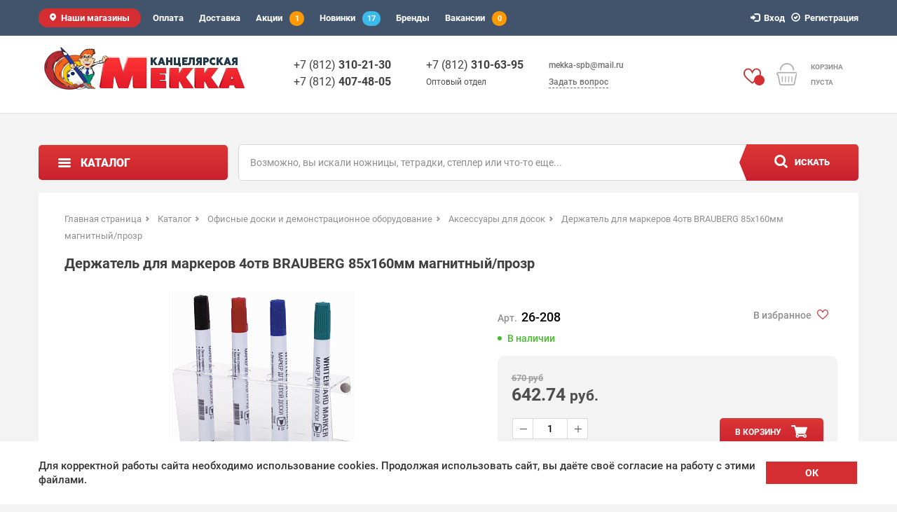

--- FILE ---
content_type: text/html; charset=UTF-8
request_url: https://mekka.spb.ru/catalog/aksessuary-dla-dosok/derzhatel-dmarkerov-4otv-brauberg-85kh160mm-magnitnyjprozr/
body_size: 35085
content:
<!DOCTYPE html>
<html lang="ru">
<head>
            <link rel="canonical" href="https://mekka.spb.ru/catalog/aksessuary-dla-dosok/derzhatel-dmarkerov-4otv-brauberg-85kh160mm-magnitnyjprozr/"/>
      <!--<meta charset="UTF-8">-->
  <meta http-equiv="X-UA-Compatible" content="IE=edge">
  <meta name="viewport" content="width=device-width, initial-scale=1">
  <title>Держатель для маркеров 4отв BRAUBERG 85х160мм магнитный/прозр - купить в интернет-магазине в Санкт-Петербурге, выгодная цена</title>
  
    
  <meta http-equiv="Content-Type" content="text/html; charset=UTF-8" />
<meta name="robots" content="index, follow" />
<meta name="description" content="Держатель для маркеров 4отв BRAUBERG 85х160мм магнитный/прозр - купить по выгодной цене в интернет-магазине Канцелярская Мекка. ✅ Бесплатная доставка при заказе от 2500 р. Заказывайте онлайн или по телефону ☎ +7 (812) 407-48-05." />
<script data-skip-moving="true">(function(w, d, n) {var cl = "bx-core";var ht = d.documentElement;var htc = ht ? ht.className : undefined;if (htc === undefined || htc.indexOf(cl) !== -1){return;}var ua = n.userAgent;if (/(iPad;)|(iPhone;)/i.test(ua)){cl += " bx-ios";}else if (/Windows/i.test(ua)){cl += ' bx-win';}else if (/Macintosh/i.test(ua)){cl += " bx-mac";}else if (/Linux/i.test(ua) && !/Android/i.test(ua)){cl += " bx-linux";}else if (/Android/i.test(ua)){cl += " bx-android";}cl += (/(ipad|iphone|android|mobile|touch)/i.test(ua) ? " bx-touch" : " bx-no-touch");cl += w.devicePixelRatio && w.devicePixelRatio >= 2? " bx-retina": " bx-no-retina";var ieVersion = -1;if (/AppleWebKit/.test(ua)){cl += " bx-chrome";}else if (/Opera/.test(ua)){cl += " bx-opera";}else if (/Firefox/.test(ua)){cl += " bx-firefox";}ht.className = htc ? htc + " " + cl : cl;})(window, document, navigator);</script>

<link href="/bitrix/js/ui/design-tokens/dist/ui.design-tokens.min.css?170789131122911" type="text/css"  rel="stylesheet" />
<link href="/bitrix/js/ui/fonts/opensans/ui.font.opensans.min.css?17078906942320" type="text/css"  rel="stylesheet" />
<link href="/bitrix/js/main/popup/dist/main.popup.bundle.min.css?170789069726598" type="text/css"  rel="stylesheet" />
<link href="/bitrix/css/api.core/width.css?1707890698684" type="text/css"  rel="stylesheet" />
<link href="/bitrix/css/api.core/upload.css?17078906985949" type="text/css"  rel="stylesheet" />
<link href="/bitrix/css/api.core/button.css?17078906987504" type="text/css"  rel="stylesheet" />
<link href="/bitrix/css/api.core/message.css?1707890698905" type="text/css"  rel="stylesheet" />
<link href="/bitrix/css/api.core/form.css?17078906986222" type="text/css"  rel="stylesheet" />
<link href="/bitrix/css/api.core/modal.css?17078906984869" type="text/css"  rel="stylesheet" />
<link href="/bitrix/css/api.core/alert.css?17078906984652" type="text/css"  rel="stylesheet" />
<link href="/bitrix/css/api.core/icon.css?1707890698165" type="text/css"  rel="stylesheet" />
<link href="/bitrix/cache/css/s1/new_mekka/page_c6bf131a7f8aaa7d6e31d12e41149de0/page_c6bf131a7f8aaa7d6e31d12e41149de0_v1.css?176896599875374" type="text/css"  rel="stylesheet" />
<link href="/bitrix/cache/css/s1/new_mekka/default_4e31a67589ec6524b92fb59f9cccb011/default_4e31a67589ec6524b92fb59f9cccb011_v1.css?176896599842797" type="text/css"  rel="stylesheet" />
<link href="/bitrix/cache/css/s1/new_mekka/template_26ade3aabee786d92a6a7760eb8d43e0/template_26ade3aabee786d92a6a7760eb8d43e0_v1.css?1768965998322112" type="text/css"  data-template-style="true" rel="stylesheet" />






<link rel="icon" href="/favicon.ico" type="image/x-icon"><link rel="shortcut icon" href="/favicon.ico" type="image/x-icon"><link type="image/png" sizes="32x32" rel="icon" href="/favicon-32x32.png"><link type="image/png" sizes="96x96" rel="icon" href="/favicon-96x96.png"><link rel="icon" href="/favicon.svg" sizes="any" type="image/svg+xml">

	

	
	
		
		<style>
				.api-reviews-list .api-field-files .api-file-outer{
			width: 114px;
			height: 72px;
		}
						#api-reviews-wait .api-image{
			background-image: url("/bitrix/images/api.reviews/flat/red1/wait.svg");
		}
			</style>
	

  <meta property="og:title" content="Держатель для маркеров 4отв BRAUBERG 85х160мм магнитный/прозр - купить в интернет-магазине в Санкт-Петербурге, выгодная цена" />
  <meta property="og:type" content="website" />
  <meta property="og:url" content="https://mekka.spb.ru/catalog/aksessuary-dla-dosok/derzhatel-dmarkerov-4otv-brauberg-85kh160mm-magnitnyjprozr/" />
  <meta property="og:image" content="https://mekka.spb.ru:443/upload/resize_cache/iblock/d9e/1spop6opcqegvex70wurdcdd4mlkmlcv/265_265_1/26_208.jpg" />
  <meta property="og:description" content="Держатель для маркеров 4отв BRAUBERG 85х160мм магнитный/прозр - купить по выгодной цене в интернет-магазине Канцелярская Мекка. ✅ Бесплатная доставка при заказе от 2500 р. Заказывайте онлайн или по телефону ☎ +7 (812) 407-48-05." />
  </head>

  <body class="  ">

 
  <!-- body--ny21 body--autumn-2020 body--feb14 body--mar8 body--ny22 -->

  <!-- Yandex.Metrika counter -->
    <noscript><div><img src="https://mc.yandex.ru/watch/11005105" style="position:absolute; left:-9999px;" alt="" /></div></noscript>
  <!-- /Yandex.Metrika counter -->
<div id="wrapper">
  <div class="b_main">
        <header class="b_header">
      <div class="b_navbar">
        <div class="container">
          <div class="row">
            <nav id="navbar" class="navbar-collapse collapse nav-nav">
              <ul class="nav navbar-nav navbar-right right">
                               
                <li class="ask_a_question-btn-li">
                 <a href="#ask_a_question" class=" ask_a_question-btn ask_a_question-btn--adap">Задать вопрос</a>
               </li>
                
                                <li><a rel="nofollow" href="/auth/"><span class="glyphicon glyphicon-log-in" aria-hidden="true"></span>Вход</a></li><li><span class="a">&nbsp;&nbsp;&nbsp;&nbsp;&nbsp;</span></li><li><a rel="nofollow" href="/auth/?register=yes"><span class="glyphicon glyphicon-ok-circle" aria-hidden="true"></span>Регистрация</a></li>
                            </ul>

                                         <ul class="nav navbar-nav nav-pills left">
    <li class="menu-about"><div id="hideJS_0"></div></li>
    <li><div id="hideJS_1"></div></li>
    <li><div id="hideJS_2"></div></li>
    <li class="catalog-stock-item">
    	    	<div id="hideJS_3"></div>    	    </li>
    <li class="catalog-new-item"><div id="hideJS_4"></div></li>
          <li><a rel="nofollow" href="/brands/">Бренды</a></li>
    <li>
    	    	<div id="hideJS_5"></div>    	    </li>
</ul>

                            

                            
                            <div class="clear"></div>
                          </nav>
                          <button type="button" class="navbar-toggle collapsed" data-toggle="collapse" data-target="#navbar" aria-expanded="false" aria-controls="navbar">
                            <span class="icon-bar"></span>
                            <span class="icon-bar"></span>
                            <span class="icon-bar"></span>
                          </button>
                        </div>
                      </div>
                    </div>
                    <div class="b_main_info">

                      <div class="container">
                       <div class="flo-1"></div>
                       <div class="flo-2"></div>

                       <div class="row">

                                                    <a href="/" class="logo" title="На главную"></a>
                                                  <div class="phones">
                           <div class="left">
	<div>
 <a href="tel:+78124074805">+7 (812) <span class="bold">310-21-30</span></a>
	</div>
	<div>
 <a href="tel:+78123102130">+7 (812) <span class="bold">407-48-05</span></a>
	</div>
</div>
<div class="right">
	<div>
 <a href="tel:+78123106315"> +7 (812) <span class="bold">310-63-95</span></a>
	</div>
	<div class="small_text">
		 Оптовый отдел
	</div>
</div>
 <br>        
                         </div>

                                                   
                         <div class="header-col clearfix">
                          <a href="mailto:mekka-spb@mail.ru" class="e-mail"> <span class="mail">mekka-spb@mail.ru</span> </a>  
                          <a rel="nofollow" href="#ask_a_question" class=" ask_a_question-btn">Задать вопрос</a>
                        </div> 
                        <div  id="ask_a_question" class="ask_a_question clearfix ajax_form" data-url="/ajax/form_call_back.php"></div>

                                                   
                        

                        <div class="basket ajax_cart_block">
                         <div>

                           <!--'start_frame_cache_FKauiI'--><div id="bx_basketOxh3Ep" class="bx-basket bx-opener"><div class="basket_link">
    <div class="ico_basket"><!--<span class="badge">0</span>--></div>
    <div class="right">
        <span class="grey_text">Корзина<br />пуста</span>
    </div>
</div>
</div>
<!--'end_frame_cache_FKauiI'-->                        </div>
                      </div>

                                                  <div class="header-fav">
                              <a rel="nofollow" href="/personal/favourites/" class="header-fav__ico">
                                <span></span>
                              </a>
                          </div>                      
                      <div class="clear"></div>
                    </div>
                  </div>
                </div><div class="b_shadow_box"></div>
              </header> 

              <div class="container">
                                <div class="row">
                                      <div class="col-md-3" id="left-sidebar">
                                           <div class="phones_small_screen">
                      <a href="tel:+78124074805"><span class="first block">+7 (812) <span class="bold">407-48-05</span></span></a>
<a href="tel:+78123102130"><span class="block">+7 (812) <span class="bold">310-21-30</span></span></a>  
                    </div>
                    <div class="left_nav">
													<a class="nav_btn btn btn_red" href="/catalog/">Каталог</a>
						                      <div class="list">
					                           <ul class="lvl1_ul">
  
    
  <li>
  	<span class="arrow"></span>
    <a href="/catalog/bumaga_dlya_orgtekhniki/" class="lvl1 root-item">Бумага для офисной техники</a>
  	<div class="lvl2_cols">
  		  	  	  
    
  		  <div class="lvl2"><span class="number">47</span><a href="/catalog/bumaga-dlya-printera/" class="">Бумага для принтера</a></div>
  	  	  	  	  
    
  		  <div class="lvl2"><span class="number">48</span><a href="/catalog/bumaga_dlya_printera_tsvetnaya/" class="">Бумага для принтера цветная</a></div>
  	  	  	  	  
    
  		  <div class="lvl2"><span class="number">3</span><a href="/catalog/rulony-dla-faksa/" class="">Бумага для факса</a></div>
  	  	  	  	  
    
  		  <div class="lvl2"><span class="number">18</span><a href="/catalog/rulony-dla-printera-plottera/" class="">Рулоны для плоттера</a></div>
  	  	  	  	  
    
  		  <div class="lvl2"><span class="number">2</span><a href="/catalog/rulony-dla-kass-bankomatov-terminalov/" class="">Чековая лента для кассовых аппаратов</a></div>
  	  	  	  	  
    
  		  <div class="lvl2"><span class="number">3</span><a href="/catalog/bumaga-pischaja/" class="">Бумага писчая</a></div>
  	  	  	  	  
  	</div>
</li>
  
  <li>
  	<span class="arrow"></span>
    <a href="/catalog/bumazhnaya_produktsiya/" class="lvl1 root-item">Бумажная продукция</a>
  	<div class="lvl2_cols">
  		  	  	  
    
<div class="lvl2"><span class="number">119</span><a href="/catalog/biznes_tetradi/" class="parent">Бизнес-тетради</a></div>
  		  	  	  
    
  		  <div class="lvl3"><span class="number">12</span><a href="/catalog/biznes-tetradi-format-a4/" class="">Бизнес-тетради формат А4</a></div>
  	  	  	  	  
    
  		  <div class="lvl3"><span class="number">53</span><a href="/catalog/biznes-tetradi-format-a5/" class="">Бизнес-тетради формат А5</a></div>
  	  	  	  	  
    
  		  <div class="lvl3"><span class="number">54</span><a href="/catalog/biznes-tetradi-format-a6/" class="">Бизнес-тетради формат А6</a></div>
  	  	  	  	  
    
  		  <div class="lvl2"><span class="number">16</span><a href="/catalog/bloki-dla-zapisej-v-boksah-boksy-dla-blokov/" class="">Блоки для записей в боксах</a></div>
  	  	  	  	  
    
  		  <div class="lvl2"><span class="number">5</span><a href="/catalog/bloknot-dla-flipcharta/" class="">Блокнот для флипчарта</a></div>
  	  	  	  	  
    
<div class="lvl2"><span class="number">124</span><a href="/catalog/bloknoty_i_zapisnye_knizhki/" class="parent">Блокноты и записные книжки</a></div>
  		  	  	  
    
  		  <div class="lvl3"><span class="number">4</span><a href="/catalog/alfavitnyje-zapisnyje-knizhki/" class="">Алфавитные книжки</a></div>
  	  	  	  	  
    
  		  <div class="lvl3"><span class="number">54</span><a href="/catalog/bloknoty-ofisnyje/" class="">Блокноты офисные</a></div>
  	  	  	  	  
    
  		  <div class="lvl3"><span class="number">51</span><a href="/catalog/bloknoty-shkolnyje/" class="">Блокноты школьные</a></div>
  	  	  	  	  
    
  		  <div class="lvl3"><span class="number">15</span><a href="/catalog/zapisnyje-knizhki/" class="">Записные книжки</a></div>
  	  	  	  	  
    
<div class="lvl2"><span class="number">189</span><a href="/catalog/bumaga_dlya_zametok/" class="parent">Бумага для заметок</a></div>
  		  	  	  
    
  		  <div class="lvl3"><span class="number">28</span><a href="/catalog/bloki-dla-zapisej/" class="">Блоки для записей</a></div>
  	  	  	  	  
    
  		  <div class="lvl3"><span class="number">107</span><a href="/catalog/bloki-samoklejashhijesa/" class="">Блоки самоклеящиеся</a></div>
  	  	  	  	  
    
  		  <div class="lvl3"><span class="number">54</span><a href="/catalog/zakladki-samoklejashhijesa/" class="">Закладки самоклеящиеся</a></div>
  	  	  	  	  
    
  		  <div class="lvl2"><span class="number">5</span><a href="/catalog/bumaga-dla-sertifikatov-i-dizajn-bumaga/" class="">Бумага для сертификатов и дизайн-бумага</a></div>
  	  	  	  	  
    
<div class="lvl2"><span class="number">57</span><a href="/catalog/bumaga_dlya_chertezhnykh_rabot/" class="parent">Бумага для чертежных работ</a></div>
  		  	  	  
    
  		  <div class="lvl3"><span class="number">16</span><a href="/catalog/albomy-papki-dla-cherchenija/" class="">Альбомы, папки для черчения</a></div>
  	  	  	  	  
    
  		  <div class="lvl3"><span class="number">10</span><a href="/catalog/bumaga-masshtabno-koordinatnaja/" class="">Бумага масштабно-координатная</a></div>
  	  	  	  	  
    
  		  <div class="lvl3"><span class="number">4</span><a href="/catalog/vatman/" class="">Ватман</a></div>
  	  	  	  	  
    
  		  <div class="lvl3"><span class="number">3</span><a href="/catalog/kalka-v-listah/" class="">Калька в листах</a></div>
  	  	  	  	  
    
  		  <div class="lvl3"><span class="number">24</span><a href="/catalog/kalka-v-rulone/" class="">Калька в рулоне</a></div>
  	  	  	  	  
    
  		  <div class="lvl2"><span class="number">7</span><a href="/catalog/bumaga-kopirovalnaja/" class="">Бумага копировальная</a></div>
  	  	  	  	  
    
<div class="lvl2"><span class="number">100</span><a href="/catalog/bukhgalterskie_knigi_i_blanki/" class="parent">Бухгалтерские книги и бланки</a></div>
  		  	  	  
    
  		  <div class="lvl3"><span class="number">15</span><a href="/catalog/blanki-buhgalterskije/" class="">Бланки бухгалтерские</a></div>
  	  	  	  	  
    
  		  <div class="lvl3"><span class="number">8</span><a href="/catalog/blanki-dla-dokumentov-trudovyje-knizhki/" class="">Бланки для документов, трудовые книжки</a></div>
  	  	  	  	  
    
  		  <div class="lvl3"><span class="number">4</span><a href="/catalog/karty-medicinskije/" class="">Карты медицинские</a></div>
  	  	  	  	  
    
  		  <div class="lvl3"><span class="number">32</span><a href="/catalog/knigi-buhgalterskije/" class="">Книги бухгалтерские</a></div>
  	  	  	  	  
    
  		  <div class="lvl3"><span class="number">41</span><a href="/catalog/knigi-ucheta/" class="">Книги учета</a></div>
  	  	  	  	  
    
<div class="lvl2"><span class="number">189</span><a href="/catalog/ezhednevniki_kalendari/" class="parent">Ежедневники, планинги, календари</a></div>
  		  	  	  
    
  		  <div class="lvl3"><span class="number">49</span><a href="/catalog/jezhednevniki-planingi-datirovannyje/" class="">Ежедневники датированные</a></div>
  	  	  	  	  
    
  		  <div class="lvl3"><span class="number">89</span><a href="/catalog/jezhednevniki-planingi-nedatirovannyje/" class="">Ежедневники недатированные</a></div>
  	  	  	  	  
    
  		  <div class="lvl3"><span class="number">6</span><a href="/catalog/jezhenedelniki-datirovannyje/" class="">Еженедельники датированные</a></div>
  	  	  	  	  
    
  		  <div class="lvl3"><span class="number">2</span><a href="/catalog/kalendari-karmannyje/" class="">Календари карманные</a></div>
  	  	  	  	  
    
  		  <div class="lvl3"><span class="number">19</span><a href="/catalog/kalendari/" class="">Календари квартальные</a></div>
  	  	  	  	  
    
  		  <div class="lvl3"><span class="number">1</span><a href="/catalog/kalendari-na-magnite/" class="">Календари на магните</a></div>
  	  	  	  	  
    
  		  <div class="lvl3"><span class="number">8</span><a href="/catalog/kalendari-nastennyje/" class="">Календари настенные</a></div>
  	  	  	  	  
    
  		  <div class="lvl3"><span class="number">3</span><a href="/catalog/kalendari-nastolnyje/" class="">Календари настольные</a></div>
  	  	  	  	  
    
  		  <div class="lvl3"><span class="number">12</span><a href="/catalog/planingi-nedatirovannyje/" class="">Планинги недатированные</a></div>
  	  	  	  	  
    
  		  <div class="lvl2"><span class="number">21</span><a href="/catalog/pochtovyje-konverty-i-pakety/" class="">Почтовые конверты и пакеты</a></div>
  	  	  	  	  
    
<div class="lvl2"><span class="number">121</span><a href="/catalog/tetradi_na_koltsakh_smennye_bloki/" class="parent">Тетради на кольцах, сменные блоки</a></div>
  		  	  	  
    
  		  <div class="lvl3"><span class="number">19</span><a href="/catalog/bloki-smennyje/" class="">Блоки сменные</a></div>
  	  	  	  	  
    
  		  <div class="lvl3"><span class="number">102</span><a href="/catalog/tetradi-na-kolcah-smennyje-bloki/" class="">Тетради на кольцах</a></div>
  	  	  	  	  
  	</div>
</li>
  
  <li>
  	<span class="arrow"></span>
    <a href="/catalog/pismennye_prinadlezhnosti/" class="lvl1 root-item">Письменные принадлежности</a>
  	<div class="lvl2_cols">
  		  	  	  
    
<div class="lvl2"><span class="number">128</span><a href="/catalog/karandashi/" class="parent">Карандаши</a></div>
  		  	  	  
    
  		  <div class="lvl3"><span class="number">37</span><a href="/catalog/karandashi-avtomaticheskije/" class="">Карандаши механические</a></div>
  	  	  	  	  
    
  		  <div class="lvl3"><span class="number">84</span><a href="/catalog/karandashi-chernografitnyje/" class="">Карандаши чернографитные</a></div>
  	  	  	  	  
    
  		  <div class="lvl3"><span class="number">7</span><a href="/catalog/nabory-chernografitnyh-karandashej/" class="">Карандаши чернографитные в наборах</a></div>
  	  	  	  	  
    
<div class="lvl2"><span class="number">219</span><a href="/catalog/markery_tekstovydeliteli/" class="parent">Маркеры, текстовыделители</a></div>
  		  	  	  
    
  		  <div class="lvl3"><span class="number">34</span><a href="/catalog/markery-dla-dosok-i-nabory/" class="">Маркеры для досок и наборы</a></div>
  	  	  	  	  
    
  		  <div class="lvl3"><span class="number">86</span><a href="/catalog/markery-permanentnyje-i-nabory/" class="">Маркеры перманентные и наборы</a></div>
  	  	  	  	  
    
  		  <div class="lvl3"><span class="number">30</span><a href="/catalog/markery-specialnyje/" class="">Маркеры специальные</a></div>
  	  	  	  	  
    
  		  <div class="lvl3"><span class="number">69</span><a href="/catalog/tekstovydeliteli-i-nabory/" class="">Текстовыделители и наборы</a></div>
  	  	  	  	  
    
<div class="lvl2"><span class="number">508</span><a href="/catalog/ruchki/" class="parent">Ручки</a></div>
  		  	  	  
    
  		  <div class="lvl3"><span class="number">41</span><a href="/catalog/nabory-ruchek/" class="">Наборы ручек</a></div>
  	  	  	  	  
    
  		  <div class="lvl3"><span class="number">46</span><a href="/catalog/ruchki-parker/" class="">Ручки PARKER</a></div>
  	  	  	  	  
    
  		  <div class="lvl3"><span class="number">10</span><a href="/catalog/ruchki-gelevyje-avtomaticheskije/" class="">Ручки гелевые автоматические</a></div>
  	  	  	  	  
    
  		  <div class="lvl3"><span class="number">75</span><a href="/catalog/ruchki_gelevye_neavtomaticheskie/" class="">Ручки гелевые неавтоматическиие</a></div>
  	  	  	  	  
    
  		  <div class="lvl3"><span class="number">34</span><a href="/catalog/ruchki-kapilarnyje-linery-rollery/" class="">Ручки капиллярные, линеры, роллеры</a></div>
  	  	  	  	  
    
  		  <div class="lvl3"><span class="number">12</span><a href="/catalog/ruchki-nastolnyje/" class="">Ручки настольные</a></div>
  	  	  	  	  
    
  		  <div class="lvl3"><span class="number">7</span><a href="/catalog/ruchki-perevyje/" class="">Ручки перьевые</a></div>
  	  	  	  	  
    
  		  <div class="lvl3"><span class="number">49</span><a href="/catalog/ruchki-sharikovyje-avtomaticheskije/" class="">Ручки шариковые автоматические</a></div>
  	  	  	  	  
    
  		  <div class="lvl3"><span class="number">60</span><a href="/catalog/ruchki-sharikovyje-biznes-klassa-i-aksessuary/" class="">Ручки шариковые бизнес-класса</a></div>
  	  	  	  	  
    
  		  <div class="lvl3"><span class="number">157</span><a href="/catalog/ruchki-sharikovyje/" class="">Ручки шариковые неавтоматические</a></div>
  	  	  	  	  
    
  		  <div class="lvl3"><span class="number">17</span><a href="/catalog/ruchki-shpion/" class="">Ручки-шпион</a></div>
  	  	  	  	  
    
<div class="lvl2"><span class="number">115</span><a href="/catalog/sterzhni_grifeli_chernila_kartridzhi/" class="parent">Стержни, грифели, чернила, картриджи</a></div>
  		  	  	  
    
  		  <div class="lvl3"><span class="number">21</span><a href="/catalog/grifeli-dla-avtomaticheskih-karandashej/" class="">Грифели для механических карандашей</a></div>
  	  	  	  	  
    
  		  <div class="lvl3"><span class="number">13</span><a href="/catalog/raskhodnyje-materialy-dla-perevyh-ruchek/" class="">Расходные материалы для перьевых ручек</a></div>
  	  	  	  	  
    
  		  <div class="lvl3"><span class="number">36</span><a href="/catalog/sterzhni-gelevyje/" class="">Стержни гелевые</a></div>
  	  	  	  	  
    
  		  <div class="lvl3"><span class="number">3</span><a href="/catalog/sterzhni-kapilarnyje/" class="">Стержни капилярные</a></div>
  	  	  	  	  
    
  		  <div class="lvl3"><span class="number">35</span><a href="/catalog/sterzhni-sharikovyje/" class="">Стержни шариковые</a></div>
  	  	  	  	  
    
  		  <div class="lvl3"><span class="number">7</span><a href="/catalog/chernila-kartridzhi/" class="">Тушь</a></div>
  	  	  	  	  
  	</div>
</li>
  
  <li>
  	<span class="arrow"></span>
    <a href="/catalog/kalkulyatory/" class="lvl1 root-item">Калькуляторы</a>
  	<div class="lvl2_cols">
  		  	  	  
    
  		  <div class="lvl2"><span class="number">13</span><a href="/catalog/kalkulatory-karmannyje/" class="">Калькуляторы карманные</a></div>
  	  	  	  	  
    
  		  <div class="lvl2"><span class="number">79</span><a href="/catalog/kalkulatory-nastolnyje/" class="">Калькуляторы настольные</a></div>
  	  	  	  	  
    
  		  <div class="lvl2"><span class="number">9</span><a href="/catalog/kalkulatory-nauchnyje/" class="">Калькуляторы научные</a></div>
  	  	  	  	  
  	</div>
</li>
  
  <li>
  	<span class="arrow"></span>
    <a href="/catalog/tovary_dlay_ofica/" class="lvl1 root-item">Товары для офиса</a>
  	<div class="lvl2_cols">
  		  	  	  
    
  		  <div class="lvl2"><span class="number">7</span><a href="/catalog/antistepler/" class="">Антистеплер</a></div>
  	  	  	  	  
    
  		  <div class="lvl2"><span class="number">27</span><a href="/catalog/bejdzhi/" class="">Бейдж</a></div>
  	  	  	  	  
    
  		  <div class="lvl2"><span class="number">13</span><a href="/catalog/brelki-dla-kluchej/" class="">Брелоки для ключей</a></div>
  	  	  	  	  
    
  		  <div class="lvl2"><span class="number">9</span><a href="/catalog/gubki-i-gel-dla-uvlazhnenija-palcev/" class="">Губки и гель для увлажнения пальцев</a></div>
  	  	  	  	  
    
  		  <div class="lvl2"><span class="number">3</span><a href="/catalog/derzhateli-dla-bedzhej/" class="">Держатели для бейджей</a></div>
  	  	  	  	  
    
  		  <div class="lvl2"><span class="number">8</span><a href="/catalog/dispensery-dla-skrepok-nabory/" class="">Диспенсеры для скрепок, наборы</a></div>
  	  	  	  	  
    
  		  <div class="lvl2"><span class="number">54</span><a href="/catalog/dyrokoly/" class="">Дыроколы</a></div>
  	  	  	  	  
    
<div class="lvl2"><span class="number">32</span><a href="/catalog/kantselyarskie_nozhi_rezaki_i_lezviya/" class="parent">Канцелярские ножи, резаки и лезвия</a></div>
  		  	  	  
    
  		  <div class="lvl3"><span class="number">4</span><a href="/catalog/lezvija/" class="">Лезвия</a></div>
  	  	  	  	  
    
  		  <div class="lvl3"><span class="number">27</span><a href="/catalog/nozhi-kancelarskije-lezvija/" class="">Ножи канцелярские</a></div>
  	  	  	  	  
    
  		  <div class="lvl3"><span class="number">1</span><a href="/catalog/rezaki-kancelarskije/" class="">Резаки канцелярские</a></div>
  	  	  	  	  
    
<div class="lvl2"><span class="number">75</span><a href="/catalog/kley/" class="parent">Клей</a></div>
  		  	  	  
    
  		  <div class="lvl3"><span class="number">9</span><a href="/catalog/klej-kancelarskij-silikatnyj/" class="">Клей канцелярский, силикатный</a></div>
  	  	  	  	  
    
  		  <div class="lvl3"><span class="number">18</span><a href="/catalog/klej-pva/" class="">Клей ПВА</a></div>
  	  	  	  	  
    
  		  <div class="lvl3"><span class="number">9</span><a href="/catalog/klej-universalnyj/" class="">Клей универсальный</a></div>
  	  	  	  	  
    
  		  <div class="lvl3"><span class="number">39</span><a href="/catalog/klej-karandash/" class="">Клей-карандаш</a></div>
  	  	  	  	  
    
<div class="lvl2"><span class="number">85</span><a href="/catalog/kleykie_lenty_skotchi/" class="parent">Клейкие ленты, скотчи</a></div>
  		  	  	  
    
  		  <div class="lvl3"><span class="number">5</span><a href="/catalog/dispensery-dla-skotcha/" class="">Диспенсеры для скотча</a></div>
  	  	  	  	  
    
  		  <div class="lvl3"><span class="number">11</span><a href="/catalog/skotch-kancelarskij/" class="">Скотч канцелярский</a></div>
  	  	  	  	  
    
  		  <div class="lvl3"><span class="number">39</span><a href="/catalog/skotch-specialnyj/" class="">Скотч специальный</a></div>
  	  	  	  	  
    
  		  <div class="lvl3"><span class="number">30</span><a href="/catalog/skotch-upakovochnyj/" class="">Скотч упаковочный</a></div>
  	  	  	  	  
    
<div class="lvl2"><span class="number">61</span><a href="/catalog/korrektiruyushchie_sredstva/" class="parent">Корректирующие средства</a></div>
  		  	  	  
    
  		  <div class="lvl3"><span class="number">13</span><a href="/catalog/korrektirujushhije-zhidkosti/" class="">Корректирующие жидкости</a></div>
  	  	  	  	  
    
  		  <div class="lvl3"><span class="number">17</span><a href="/catalog/korrektirujushhije-ruchki/" class="">Корректирующие ручки</a></div>
  	  	  	  	  
    
  		  <div class="lvl3"><span class="number">31</span><a href="/catalog/lenty-korrektirujushhije/" class="">Ленты корректирующие</a></div>
  	  	  	  	  
    
<div class="lvl2"><span class="number">207</span><a href="/catalog/lotki_i_korziny_dlya_bumag/" class="parent">Лотки и корзины для бумаг</a></div>
  		  	  	  
    
  		  <div class="lvl3"><span class="number">18</span><a href="/catalog/korziny-dla-bumag/" class="">Корзины для бумаг</a></div>
  	  	  	  	  
    
  		  <div class="lvl3"><span class="number">89</span><a href="/catalog/lotki-vertikalnyje/" class="">Лотки вертикальные</a></div>
  	  	  	  	  
    
  		  <div class="lvl3"><span class="number">76</span><a href="/catalog/lotki-gorizontalnyje/" class="">Лотки горизонтальные</a></div>
  	  	  	  	  
    
  		  <div class="lvl3"><span class="number">24</span><a href="/catalog/lotki-sekcionnyje-vejera/" class="">Лотки секционные, веера</a></div>
  	  	  	  	  
    
  		  <div class="lvl2"><span class="number">11</span><a href="/catalog/lupy/" class="">Лупы</a></div>
  	  	  	  	  
    
  		  <div class="lvl2"><span class="number">8</span><a href="/catalog/kovriki-nastolnyje-dla-pisma/" class="">Настольные подкладки для письма офисные</a></div>
  	  	  	  	  
    
<div class="lvl2"><span class="number">91</span><a href="/catalog/nastolnye_prinadlezhnosti_nabory/" class="parent">Настольные принадлежности, наборы</a></div>
  		  	  	  
    
  		  <div class="lvl3"><span class="number">8</span><a href="/catalog/nabory-nastolnyje-derevannyje/" class="">Настольные наборы бизнес-класса</a></div>
  	  	  	  	  
    
  		  <div class="lvl3"><span class="number">1</span><a href="/catalog/nastolnyje-nabory-metallicheskije/" class="">Настольные наборы эконом-класса</a></div>
  	  	  	  	  
    
  		  <div class="lvl3"><span class="number">53</span><a href="/catalog/podstavki-nastolnyje-plastikovyje-pustyje/" class="">Настольные подставки-органайзеры без наполнения</a></div>
  	  	  	  	  
    
  		  <div class="lvl3"><span class="number">13</span><a href="/catalog/nabory-nastolnyje-plastikovyje/" class="">Настольные подставки-органайзеры с наполнением</a></div>
  	  	  	  	  
    
  		  <div class="lvl3"><span class="number">5</span><a href="/catalog/podstavki-dla-bumazhnyh-blokov/" class="">Подставки для бумажных блоков</a></div>
  	  	  	  	  
    
  		  <div class="lvl3"><span class="number">8</span><a href="/catalog/podstavki-dla-vizitok/" class="">Подставки для визиток</a></div>
  	  	  	  	  
    
  		  <div class="lvl3"><span class="number">3</span><a href="/catalog/podstavki-dla-kalendara/" class="">Подставки для календаря</a></div>
  	  	  	  	  
    
  		  <div class="lvl2"><span class="number">53</span><a href="/catalog/nozhnicy/" class="">Ножницы канцелярские</a></div>
  	  	  	  	  
    
  		  <div class="lvl2"><span class="number">17</span><a href="/catalog/proshivka-dokumentov/" class="">Прошивка документов</a></div>
  	  	  	  	  
    
  		  <div class="lvl2"><span class="number">19</span><a href="/catalog/skoby-dla-steplerov-luversy/" class="">Скобы для степлеров, люверсы</a></div>
  	  	  	  	  
    
<div class="lvl2"><span class="number">86</span><a href="/catalog/skrepki_knopki_zazhimy/" class="parent">Скрепки, кнопки, зажимы</a></div>
  		  	  	  
    
  		  <div class="lvl3"><span class="number">35</span><a href="/catalog/zazhimy-dla-bumag/" class="">Зажимы для бумаг</a></div>
  	  	  	  	  
    
  		  <div class="lvl3"><span class="number">19</span><a href="/catalog/knopki-bulavki/" class="">Кнопки, булавки</a></div>
  	  	  	  	  
    
  		  <div class="lvl3"><span class="number">32</span><a href="/catalog/skrepki/" class="">Скрепки</a></div>
  	  	  	  	  
    
  		  <div class="lvl2"><span class="number">71</span><a href="/catalog/steplery/" class="">Степлеры</a></div>
  	  	  	  	  
  	</div>
</li>
  
  <li>
  	<span class="arrow"></span>
    <a href="/catalog/papki_i_arkhivnye_sistemy/" class="lvl1 root-item">Папки и архивные системы</a>
  	<div class="lvl2_cols">
  		  	  	  
    
<div class="lvl2"><span class="number">85</span><a href="/catalog/koroba_arkhivnye_i_papki_na_zavyazkakh/" class="parent">Короба архивные и папки на завязках</a></div>
  		  	  	  
    
  		  <div class="lvl3"><span class="number">29</span><a href="/catalog/koroba-nakopiteli/" class="">Короба архивные</a></div>
  	  	  	  	  
    
  		  <div class="lvl3"><span class="number">49</span><a href="/catalog/papki-arkhivnyje-na-zavazkah-rezinkah/" class="">Папки архивные</a></div>
  	  	  	  	  
    
  		  <div class="lvl3"><span class="number">7</span><a href="/catalog/papki-s-zavazkami/" class="">Папки с завязками</a></div>
  	  	  	  	  
    
  		  <div class="lvl2"><span class="number">19</span><a href="/catalog/papki-adresnyje-menu-schet/" class="">Папки адресные, меню, счет</a></div>
  	  	  	  	  
    
<div class="lvl2"><span class="number">212</span><a href="/catalog/papki_na_rezinkakh_ugolki_konverty_papki_na_molnii/" class="parent">Папки на резинках, уголки, конверты, папки на молнии</a></div>
  		  	  	  
    
  		  <div class="lvl3"><span class="number">54</span><a href="/catalog/papki-plastikovyje-na-molnii/" class="">Папки на молнии</a></div>
  	  	  	  	  
    
  		  <div class="lvl3"><span class="number">33</span><a href="/catalog/papki-na-rezinkah-plastikovyje/" class="">Папки на резинках пластиковые</a></div>
  	  	  	  	  
    
  		  <div class="lvl3"><span class="number">79</span><a href="/catalog/papki-konverty-na-knopke/" class="">Папки-конверты на кнопке</a></div>
  	  	  	  	  
    
  		  <div class="lvl3"><span class="number">46</span><a href="/catalog/papki-ugolki/" class="">Папки-уголки</a></div>
  	  	  	  	  
    
  		  <div class="lvl2"><span class="number">7</span><a href="/catalog/papki-podvesnyje-podstavki/" class="">Папки подвесные</a></div>
  	  	  	  	  
    
  		  <div class="lvl2"><span class="number">99</span><a href="/catalog/papki-registratory-s-arochnym-mehanizmom/" class="">Папки регистраторы с арочным механизмом</a></div>
  	  	  	  	  
    
<div class="lvl2"><span class="number">72</span><a href="/catalog/papki_s_koltsami/" class="parent">Папки с кольцами</a></div>
  		  	  	  
    
  		  <div class="lvl3"><span class="number">53</span><a href="/catalog/papki-na-2-kh-kolcah/" class="">Папки на 2-х кольцах</a></div>
  	  	  	  	  
    
  		  <div class="lvl3"><span class="number">19</span><a href="/catalog/papki-na-4-kh-kolcah/" class="">Папки на 4-х кольцах</a></div>
  	  	  	  	  
    
  		  <div class="lvl2"><span class="number">14</span><a href="/catalog/papki-s-prizhimom-skorosshivateli/" class="">Папки с прижимом</a></div>
  	  	  	  	  
    
  		  <div class="lvl2"><span class="number">101</span><a href="/catalog/papki-s-failamy/" class="">Папки с файлами</a></div>
  	  	  	  	  
    
  		  <div class="lvl2"><span class="number">50</span><a href="/catalog/planshety-klipbordy/" class="">Планшеты, клипборды</a></div>
  	  	  	  	  
    
<div class="lvl2"><span class="number">52</span><a href="/catalog/portfeli/" class="parent">Портфели</a></div>
  		  	  	  
    
  		  <div class="lvl3"><span class="number">24</span><a href="/catalog/papki-s-otdelenijami/" class="">Папки с отделениями</a></div>
  	  	  	  	  
    
  		  <div class="lvl3"><span class="number">28</span><a href="/catalog/portfeli-plastikovyje/" class="">Портфели пластиковые</a></div>
  	  	  	  	  
    
  		  <div class="lvl2"><span class="number">11</span><a href="/catalog/papki-partfolio/" class="">Портфолио</a></div>
  	  	  	  	  
    
  		  <div class="lvl2"><span class="number">29</span><a href="/catalog/razdeliteli-dla-papok/" class="">Разделители для папок</a></div>
  	  	  	  	  
    
  		  <div class="lvl2"><span class="number">16</span><a href="/catalog/skorosshivateli-i-papki-kartonnyje/" class="">Скоросшиватели и папки картонные ДЕЛО</a></div>
  	  	  	  	  
    
  		  <div class="lvl2"><span class="number">23</span><a href="/catalog/skorosshivateli-plastikovyje-c-prujinnym-mehanizmom/" class="">Скоросшиватели пластиковые</a></div>
  	  	  	  	  
    
<div class="lvl2"><span class="number">47</span><a href="/catalog/skorosshivateli-c-prozrachnym-verhom/" class="parent">Скоросшиватели с прозрачным верхом и аксессуары</a></div>
  		  	  	  
    
  		  <div class="lvl3"><span class="number">4</span><a href="/catalog/mehanizmy-dla-skorosshivanija/" class="">Механизмы для скоросшивания</a></div>
  	  	  	  	  
    
  		  <div class="lvl3"><span class="number">43</span><a href="/catalog/skorosshivateli-s-prozrachnym-verkhom/" class="">Скоросшиватели с прозрачным верхом</a></div>
  	  	  	  	  
    
  		  <div class="lvl2"><span class="number">37</span><a href="/catalog/fajly-vkladyshi/" class="">Файлы-вкладыши</a></div>
  	  	  	  	  
  	</div>
</li>
  
  <li>
  	<span class="arrow"></span>
    <a href="/catalog/tovary_dlya_shkoly/" class="lvl1 root-item">Товары для школы</a>
  	<div class="lvl2_cols">
  		  	  	  
    
  		  <div class="lvl2"><span class="number">5</span><a href="/catalog/globusy-karty/" class="">Глобусы</a></div>
  	  	  	  	  
    
  		  <div class="lvl2"><span class="number">6</span><a href="/catalog/nagradnaja-produkcija/" class="">Грамоты, благодарности, дипломы</a></div>
  	  	  	  	  
    
  		  <div class="lvl2"><span class="number">79</span><a href="/catalog/dnevniki/" class="">Дневники</a></div>
  	  	  	  	  
    
  		  <div class="lvl2"><span class="number">13</span><a href="/catalog/meshki-dla-obuvi-fartuki/" class="">Мешки для обуви</a></div>
  	  	  	  	  
    
  		  <div class="lvl2"><span class="number">3</span><a href="/catalog/nastolnyje-podkladki-dla-pisma-shkolnyje/" class="">Настольные подкладки для письма школьные</a></div>
  	  	  	  	  
    
<div class="lvl2"><span class="number">31</span><a href="/catalog/oblozhki/" class="parent">Обложки</a></div>
  		  	  	  
    
  		  <div class="lvl3"><span class="number">2</span><a href="/catalog/oblozhki-dla-zhurnalov-tetradej-uchebnikov-a4/" class="">Обложки для журналов, тетрадей, учебников  А4</a></div>
  	  	  	  	  
    
  		  <div class="lvl3"><span class="number">3</span><a href="/catalog/oblozhki-dla-tetradej-dnevnikov/" class="">Обложки для тетрадей, дневников</a></div>
  	  	  	  	  
    
  		  <div class="lvl3"><span class="number">26</span><a href="/catalog/oblozhki-dla-uchebnikov/" class="">Обложки для учебников</a></div>
  	  	  	  	  
    
  		  <div class="lvl2"><span class="number">16</span><a href="/catalog/papki-dla-kursovyh-i-diplomnyh-rabot/" class="">Папки для курсовых и дипломных работ</a></div>
  	  	  	  	  
    
  		  <div class="lvl2"><span class="number">14</span><a href="/catalog/papki-dla-tetradej-truda/" class="">Папки для тетрадей, труда</a></div>
  	  	  	  	  
    
  		  <div class="lvl2"><span class="number">68</span><a href="/catalog/papki-shkolniye/" class="">Папки школьные</a></div>
  	  	  	  	  
    
  		  <div class="lvl2"><span class="number">94</span><a href="/catalog/penaly-bez-napolnenija/" class="">Пеналы без наполнения</a></div>
  	  	  	  	  
    
  		  <div class="lvl2"><span class="number">21</span><a href="/catalog/podstavki-dla-knig/" class="">Подставки для книг</a></div>
  	  	  	  	  
    
  		  <div class="lvl2"><span class="number">60</span><a href="/catalog/rancy-rukzaki-sumki-shkolnyje/" class="">Ранцы, рюкзаки, сумки школьные</a></div>
  	  	  	  	  
    
  		  <div class="lvl2"><span class="number">16</span><a href="/catalog/raspisanije-urokov-zakladki/" class="">Расписание уроков, закладки</a></div>
  	  	  	  	  
    
<div class="lvl2"><span class="number">505</span><a href="/catalog/tetradi/" class="parent">Тетради</a></div>
  		  	  	  
    
  		  <div class="lvl3"><span class="number">67</span><a href="/catalog/tetradi-format-a4/" class="">Тетради А4</a></div>
  	  	  	  	  
    
  		  <div class="lvl3"><span class="number">347</span><a href="/catalog/tetradi_a5/" class="">Тетради А5</a></div>
  	  	  	  	  
    
  		  <div class="lvl3"><span class="number">91</span><a href="/catalog/tetradi-tematicheskije/" class="">Тетради тематические</a></div>
  	  	  	  	  
    
  		  <div class="lvl2"><span class="number">10</span><a href="/catalog/tetradi-dla-not-dnevniki-dla-muzykalnoj-shkoly/" class="">Тетради для нот, дневники для музыкальной школы</a></div>
  	  	  	  	  
    
  		  <div class="lvl2"><span class="number">7</span><a href="/catalog/tubusy/" class="">Тубусы</a></div>
  	  	  	  	  
    
  		  <div class="lvl2"><span class="number">16</span><a href="/catalog/podstavki-dla-knig-uchebnyje-posobija/" class="">Учебные пособия</a></div>
  	  	  	  	  
    
  		  <div class="lvl2"><span class="number">14</span><a href="/catalog/fartuki_dlya_truda/" class="">Фартуки для труда</a></div>
  	  	  	  	  
    
<div class="lvl2"><span class="number">281</span><a href="/catalog/chertezhi_i_prinadlezhnosti/" class="parent">Чертёжные принадлежности</a></div>
  		  	  	  
    
  		  <div class="lvl3"><span class="number">15</span><a href="/catalog/gotovalni/" class="">Готовальни</a></div>
  	  	  	  	  
    
  		  <div class="lvl3"><span class="number">73</span><a href="/catalog/lastiki/" class="">Ластики</a></div>
  	  	  	  	  
    
  		  <div class="lvl3"><span class="number">1</span><a href="/catalog/lekalo/" class="">Лекало</a></div>
  	  	  	  	  
    
  		  <div class="lvl3"><span class="number">49</span><a href="/catalog/chertezhnyje-prinadlezhnosti/" class="">Линейки</a></div>
  	  	  	  	  
    
  		  <div class="lvl3"><span class="number">1</span><a href="/catalog/rejsshiny/" class="">Рейсшины</a></div>
  	  	  	  	  
    
  		  <div class="lvl3"><span class="number">58</span><a href="/catalog/tochilki/" class="">Точилки</a></div>
  	  	  	  	  
    
  		  <div class="lvl3"><span class="number">44</span><a href="/catalog/tochilki-mehanicheskije-elektricheskije/" class="">Точилки механические, электрические</a></div>
  	  	  	  	  
    
  		  <div class="lvl3"><span class="number">9</span><a href="/catalog/transportir/" class="">Транспортир</a></div>
  	  	  	  	  
    
  		  <div class="lvl3"><span class="number">8</span><a href="/catalog/treugolniki/" class="">Треугольники</a></div>
  	  	  	  	  
    
  		  <div class="lvl3"><span class="number">20</span><a href="/catalog/cirkuli-gotovalni/" class="">Циркули</a></div>
  	  	  	  	  
    
  		  <div class="lvl3"><span class="number">3</span><a href="/catalog/chertezhnyje-nabory/" class="">Чертежные наборы</a></div>
  	  	  	  	  
  	</div>
</li>
  
  <li>
  	<span class="arrow"></span>
    <a href="/catalog/tovary_dlya_tvorchestva/" class="lvl1 root-item">Товары для творчества</a>
  	<div class="lvl2_cols">
  		  	  	  
    
<div class="lvl2"><span class="number">160</span><a href="/catalog/albomy_bloknoty_planshety_i_papki_dlya_khudozhestvennykh_rabot/" class="parent">Альбомы, блокноты, планшеты и папки для художественных работ</a></div>
  		  	  	  
    
  		  <div class="lvl3"><span class="number">1</span><a href="/catalog/albomy_dlya_akvareli/" class="">Альбомы для акварели</a></div>
  	  	  	  	  
    
  		  <div class="lvl3"><span class="number">56</span><a href="/catalog/albomy_dlya_risovaniya_shkolnye/" class="">Альбомы для рисования школьные</a></div>
  	  	  	  	  
    
  		  <div class="lvl3"><span class="number">1</span><a href="/catalog/albomy_dlya_grafiki/" class="">Альбомы и блокноты для графики</a></div>
  	  	  	  	  
    
  		  <div class="lvl3"><span class="number">82</span><a href="/catalog/albomy-dla-eskizov/" class="">Альбомы и блокноты для эскизов</a></div>
  	  	  	  	  
    
  		  <div class="lvl3"><span class="number">4</span><a href="/catalog/bloknoty-dla-nabroskov-grafiki-eskizov/" class="">Блокноты для набросков</a></div>
  	  	  	  	  
    
  		  <div class="lvl3"><span class="number">10</span><a href="/catalog/papki_dlya_akvareli_pasteli_eskizov/" class="">Папки и планшеты для акварели</a></div>
  	  	  	  	  
    
  		  <div class="lvl3"><span class="number">2</span><a href="/catalog/papki-i-planshety-dla-pasteli/" class="">Папки и планшеты для пастели</a></div>
  	  	  	  	  
    
  		  <div class="lvl3"><span class="number">4</span><a href="/catalog/papki-i-planshety-dla-eskizov-i-grafiki/" class="">Папки и планшеты для эскизов и графики</a></div>
  	  	  	  	  
    
<div class="lvl2"><span class="number">134</span><a href="/catalog/tsvetnaya_bumaga_i_karton/" class="parent">Цветная бумага и картон</a></div>
  		  	  	  
    
  		  <div class="lvl3"><span class="number">66</span><a href="/catalog/bumaga-podelochnaja/" class="">Бумага поделочная</a></div>
  	  	  	  	  
    
  		  <div class="lvl3"><span class="number">34</span><a href="/catalog/bumaga_tsvetnaya/" class="">Бумага цветная</a></div>
  	  	  	  	  
    
  		  <div class="lvl3"><span class="number">11</span><a href="/catalog/karton-belyj-v-naborah/" class="">Картон белый в наборах</a></div>
  	  	  	  	  
    
  		  <div class="lvl3"><span class="number">1</span><a href="/catalog/karton_tsvetnoy_v_listakh/" class="">Картон цветной в листах</a></div>
  	  	  	  	  
    
  		  <div class="lvl3"><span class="number">21</span><a href="/catalog/karton_tsvetnoy_naborakh/" class="">Картон цветной в наборах</a></div>
  	  	  	  	  
    
  		  <div class="lvl3"><span class="number">1</span><a href="/catalog/nabory_tsvetnoy_bumagi_i_kartona/" class="">Наборы цветной бумаги и картона</a></div>
  	  	  	  	  
    
<div class="lvl2"><span class="number">119</span><a href="/catalog/kraski_guash_/" class="parent">Краски, гуашь </a></div>
  		  	  	  
    
  		  <div class="lvl3"><span class="number">4</span><a href="/catalog/gel-khudozhestvennyj/" class="">Гель художественный</a></div>
  	  	  	  	  
    
  		  <div class="lvl3"><span class="number">46</span><a href="/catalog/guash/" class="">Гуашь</a></div>
  	  	  	  	  
    
  		  <div class="lvl3"><span class="number">20</span><a href="/catalog/akvarelnyje-kraski/" class="">Краски акварельные</a></div>
  	  	  	  	  
    
  		  <div class="lvl3"><span class="number">3</span><a href="/catalog/kraski-palchikovyje/" class="">Краски пальчиковые</a></div>
  	  	  	  	  
    
  		  <div class="lvl3"><span class="number">46</span><a href="/catalog/kraski-khudozhestvennyje/" class="">Краски художественные</a></div>
  	  	  	  	  
    
  		  <div class="lvl2"><span class="number">63</span><a href="/catalog/kisti-dla-risovanija/" class="">Кисти для рисования</a></div>
  	  	  	  	  
    
  		  <div class="lvl2"><span class="number">103</span><a href="/catalog/karandashi-cvetnyje/" class="">Карандаши цветные</a></div>
  	  	  	  	  
    
  		  <div class="lvl2"><span class="number">12</span><a href="/catalog/karandashi-cvetnyje-akvarelnyje/" class="">Карандаши цветные акварельные</a></div>
  	  	  	  	  
    
  		  <div class="lvl2"><span class="number">30</span><a href="/catalog/melki-voskovyje/" class="">Карандаши восковые</a></div>
  	  	  	  	  
    
  		  <div class="lvl2"><span class="number">23</span><a href="/catalog/pastel-khudozhestvennaja/" class="">Пастель художественная</a></div>
  	  	  	  	  
    
  		  <div class="lvl2"><span class="number">80</span><a href="/catalog/flomastery/" class="">Фломастеры</a></div>
  	  	  	  	  
    
  		  <div class="lvl2"><span class="number">1</span><a href="/catalog/melki-dla-akvagrima/" class="">Аквагрим</a></div>
  	  	  	  	  
    
  		  <div class="lvl2"><span class="number">9</span><a href="/catalog/plastilin_shkolnyy_plastilin_skulpturnyy_glina_dlya_lepki/" class="">Глина</a></div>
  	  	  	  	  
    
  		  <div class="lvl2"><span class="number">2</span><a href="/catalog/dekorirovanije/" class="">Декорирование</a></div>
  	  	  	  	  
    
  		  <div class="lvl2"><span class="number">31</span><a href="/catalog/mel-shkolnyj/" class="">Мел школьный</a></div>
  	  	  	  	  
    
  		  <div class="lvl2"><span class="number">54</span><a href="/catalog/naklejki/" class="">Наклейки</a></div>
  	  	  	  	  
    
  		  <div class="lvl2"><span class="number">13</span><a href="/catalog/nozhnicy-detstkije/" class="">Ножницы детские</a></div>
  	  	  	  	  
    
  		  <div class="lvl2"><span class="number">8</span><a href="/catalog/pesok-dla-lepki/" class="">Песок для лепки</a></div>
  	  	  	  	  
    
  		  <div class="lvl2"><span class="number">22</span><a href="/catalog/plastilan-skulpturnyj/" class="">Пластилин скульптурный</a></div>
  	  	  	  	  
    
  		  <div class="lvl2"><span class="number">83</span><a href="/catalog/plastilin-shkolnyj/" class="">Пластилин школьный</a></div>
  	  	  	  	  
    
  		  <div class="lvl2"><span class="number">16</span><a href="/catalog/stakany-dla-risovanija/" class="">Стаканы для рисования</a></div>
  	  	  	  	  
    
  		  <div class="lvl2"><span class="number">6</span><a href="/catalog/testo-dla-lepki/" class="">Тесто для лепки</a></div>
  	  	  	  	  
    
  		  <div class="lvl2"><span class="number">1</span><a href="/catalog/ugol-dla-risovanija/" class="">Уголь для рисования</a></div>
  	  	  	  	  
    
  		  <div class="lvl2"><span class="number">6</span><a href="/catalog/holsty/" class="">Холсты</a></div>
  	  	  	  	  
    
  		  <div class="lvl2"><span class="number">20</span><a href="/catalog/cvetnoj-fetr/" class="">Цветной фетр</a></div>
  	  	  	  	  
    
  		  <div class="lvl2"><span class="number">1</span><a href="/catalog/kovriki-dla-rezki/" class="">Коврики для резки</a></div>
  	  	  	  	  
    
  		  <div class="lvl2"><span class="number">29</span><a href="/catalog/aksessuary-dla-lepki-risovanija/" class="">Аксессуары для лепки, рисования</a></div>
  	  	  	  	  
    
<div class="lvl2"><span class="number">409</span><a href="/catalog/tovary_dlya_detskogo_razvitiya/" class="parent">Товары для детского развития</a></div>
  		  	  	  
    
  		  <div class="lvl3"><span class="number">56</span><a href="/catalog/applikacii/" class="">Аппликации</a></div>
  	  	  	  	  
    
  		  <div class="lvl3"><span class="number">7</span><a href="/catalog/bumaga-dla-skrapbukinga/" class="">Бумага для скрапбукинга</a></div>
  	  	  	  	  
    
  		  <div class="lvl3"><span class="number">43</span><a href="/catalog/gravury/" class="">Гравюры</a></div>
  	  	  	  	  
    
  		  <div class="lvl3"><span class="number">75</span><a href="/catalog/igry-i-razvivajushhije-tovary/" class="">Игры и развивающие товары</a></div>
  	  	  	  	  
    
  		  <div class="lvl3"><span class="number">28</span><a href="/catalog/kartiny-po-nomeram/" class="">Картины по номерам</a></div>
  	  	  	  	  
    
  		  <div class="lvl3"><span class="number">13</span><a href="/catalog/materialy-i-instrumenty-dla-tvorchestva/" class="">Материалы и инструменты для творчества</a></div>
  	  	  	  	  
    
  		  <div class="lvl3"><span class="number">3</span><a href="/catalog/modeli-dla-skleivanija-i-sborki/" class="">Модели для склеивания и сборки</a></div>
  	  	  	  	  
    
  		  <div class="lvl3"><span class="number">4</span><a href="/catalog/nabory-dla-lepki/" class="">Наборы для лепки</a></div>
  	  	  	  	  
    
  		  <div class="lvl3"><span class="number">33</span><a href="/catalog/nabory-dla-rospisi-izdelij/" class="">Наборы для росписи изделий</a></div>
  	  	  	  	  
    
  		  <div class="lvl3"><span class="number">115</span><a href="/catalog/pazly/" class="">Пазлы</a></div>
  	  	  	  	  
    
  		  <div class="lvl3"><span class="number">32</span><a href="/catalog/raskraski/" class="">Раскраски</a></div>
  	  	  	  	  
  	</div>
</li>
  
  <li>
  	<span class="arrow"></span>
    <a href="/catalog/shtempelnaya_produktsiya/" class="lvl1 root-item">Штемпельная продукция</a>
  	<div class="lvl2_cols">
  		  	  	  
    
  		  <div class="lvl2"><span class="number">2</span><a href="/catalog/aksessuary-dla-pechatej-i-shtampov/" class="">Аксессуары для печатей и штампов</a></div>
  	  	  	  	  
    
  		  <div class="lvl2"><span class="number">6</span><a href="/catalog/datery/" class="">Датеры</a></div>
  	  	  	  	  
    
  		  <div class="lvl2"><span class="number">18</span><a href="/catalog/kraska-shtempelnaja/" class="">Краска штемпельная</a></div>
  	  	  	  	  
    
  		  <div class="lvl2"><span class="number">3</span><a href="/catalog/numeratory/" class="">Нумераторы</a></div>
  	  	  	  	  
    
  		  <div class="lvl2"><span class="number">15</span><a href="/catalog/osnastki-dla-pechatej-i-shtampov/" class="">Оснастки для печатей и штампов</a></div>
  	  	  	  	  
    
  		  <div class="lvl2"><span class="number">3</span><a href="/catalog/pechati-shtampy-samonabornyje/" class="">Печати самонаборные</a></div>
  	  	  	  	  
    
  		  <div class="lvl2"><span class="number">12</span><a href="/catalog/podushki-smennyje-shtempelnyje/" class="">Подушки сменные штемпельные</a></div>
  	  	  	  	  
    
  		  <div class="lvl2"><span class="number">6</span><a href="/catalog/podushki-shtempelnyje-nastolnyje/" class="">Подушки штемпельные настольные</a></div>
  	  	  	  	  
    
  		  <div class="lvl2"><span class="number">8</span><a href="/catalog/shtampy-samonabornyje/" class="">Штампы самонаборные</a></div>
  	  	  	  	  
    
  		  <div class="lvl2"><span class="number">6</span><a href="/catalog/shtampy-tekstovyje-standartnyje/" class="">Штампы текстовые стандартные</a></div>
  	  	  	  	  
  	</div>
</li>
  
  <li>
  	<span class="arrow"></span>
    <a href="/catalog/ofisnye_doski_i_demonstratsionnoe_oborudovanie/" class="lvl1 root-item">Офисные доски и демонстрационное оборудование</a>
  	<div class="lvl2_cols">
  		  	  	  
    
  		  <div class="lvl2"><span class="number">45</span><a href="/catalog/aksessuary-dla-dosok/" class=" item-selected">Аксессуары для досок</a></div>
  	  	  	  	  
    
  		  <div class="lvl2"><span class="number">8</span><a href="/catalog/demosistemy/" class="">Демосистемы</a></div>
  	  	  	  	  
    
  		  <div class="lvl2"><span class="number">3</span><a href="/catalog/doski-shkolnyje-melovyje/" class="">Доски для письма мелом</a></div>
  	  	  	  	  
    
  		  <div class="lvl2"><span class="number">3</span><a href="/catalog/doska-informacionnaja/" class="">Информационные доски</a></div>
  	  	  	  	  
    
  		  <div class="lvl2"><span class="number">22</span><a href="/catalog/doski-magnitnyje-markernyje/" class="">Магнитно-маркерные доски</a></div>
  	  	  	  	  
    
  		  <div class="lvl2"><span class="number">43</span><a href="/catalog/podstavki-dla-cennikov-reklamnoj-produkcii-ramki-dla-sertifikatov/" class="">Подставки для ценников, рекламной продукции, рамки для сертификатов</a></div>
  	  	  	  	  
    
  		  <div class="lvl2"><span class="number">19</span><a href="/catalog/doski-probkovyje/" class="">Пробковые доски</a></div>
  	  	  	  	  
    
  		  <div class="lvl2"><span class="number">6</span><a href="/catalog/flipcharty/" class="">Флипчарты</a></div>
  	  	  	  	  
  	</div>
</li>
  
  <li>
  	<span class="arrow"></span>
    <a href="/catalog/batareyky_akkumulyatory_zaryadnye_ustroystva/" class="lvl1 root-item">Батарейки, аккумуляторы, зарядные устройства</a>
  	<div class="lvl2_cols">
  		  	  	  
    
  		  <div class="lvl2"><span class="number">8</span><a href="/catalog/akkumulatornyje-batarejki/" class="">Аккумуляторные батарейки</a></div>
  	  	  	  	  
    
  		  <div class="lvl2"><span class="number">1</span><a href="/catalog/akkumulatory-zaradnyje-ustrojstva/" class="">Аккумуляторы внешние</a></div>
  	  	  	  	  
    
  		  <div class="lvl2"><span class="number">40</span><a href="/catalog/batarejki/" class="">Батарейки</a></div>
  	  	  	  	  
    
  		  <div class="lvl2"><span class="number">2</span><a href="/catalog/zaradnoje-ustrojstvo-dla-akkumulatorov/" class="">Зарядное устройство для аккумуляторов</a></div>
  	  	  	  	  
  	</div>
</li>
  
  <li>
  	<span class="arrow"></span>
    <a href="/catalog/fototovary/" class="lvl1 root-item">Фототовары</a>
  	<div class="lvl2_cols">
  		  	  	  
    
  		  <div class="lvl2"><span class="number">1</span><a href="/catalog/fotoalbomy_1/" class="">Фотоальбомы</a></div>
  	  	  	  	  
    
  		  <div class="lvl2"><span class="number">23</span><a href="/catalog/fotobumaga_0/" class="">Фотобумага, пленка для принтеров</a></div>
  	  	  	  	  
    
  		  <div class="lvl2"><span class="number">67</span><a href="/catalog/fotoramki_1/" class="">Фоторамки</a></div>
  	  	  	  	  
  	</div>
</li>
  
  <li>
  	<span class="arrow"></span>
    <a href="/catalog/podarochnaya_upakovka/" class="lvl1 root-item">Подарочная упаковка</a>
  	<div class="lvl2_cols">
  		  	  	  
    
  		  <div class="lvl2"><span class="number">48</span><a href="/catalog/bumaga-upakovochnaja-podarochnaja/" class="">Бумага упаковочная подарочная</a></div>
  	  	  	  	  
    
  		  <div class="lvl2"><span class="number">34</span><a href="/catalog/pakety-podarochnyje/" class="">Пакеты подарочные</a></div>
  	  	  	  	  
  	</div>
</li>
  
  <li>
  	<span class="arrow"></span>
    <a href="/catalog/orgtekhnika_aksessuary_dlya_orgtehniky/" class="lvl1 root-item">Оргтехника, аксессуары для оргтехники</a>
  	<div class="lvl2_cols">
  		  	  	  
    
<div class="lvl2"><span class="number">34</span><a href="/catalog/bankovskoe_oborudovanie/" class="parent">Банковское оборудование</a></div>
  		  	  	  
    
  		  <div class="lvl3"><span class="number">14</span><a href="/catalog/aksessuary-dla-bankov-inkassacii/" class="">Аксессуары для банков, инкассации</a></div>
  	  	  	  	  
    
  		  <div class="lvl3"><span class="number">9</span><a href="/catalog/rezinki-dla-kupur/" class="">Резинки для купюр</a></div>
  	  	  	  	  
    
  		  <div class="lvl3"><span class="number">11</span><a href="/catalog/tovary_dlya_plombirovaniya/" class="">Товары для пломбирования</a></div>
  	  	  	  	  
    
  		  <div class="lvl2"><span class="number">3</span><a href="/catalog/broshurovochnyje-mashyni/" class="">Брошюровочные машины</a></div>
  	  	  	  	  
    
<div class="lvl2"><span class="number">69</span><a href="/catalog/kompyuternye_aksessuary/" class="parent">Компьютерные аксессуары</a></div>
  		  	  	  
    
  		  <div class="lvl3"><span class="number">6</span><a href="/catalog/kovrik-dla-myshi/" class="">Коврик для мыши</a></div>
  	  	  	  	  
    
  		  <div class="lvl3"><span class="number">63</span><a href="/catalog/flesh-pamat-vneshnije-zhestkije-diski/" class="">Флеш-память</a></div>
  	  	  	  	  
    
  		  <div class="lvl2"><span class="number">2</span><a href="/catalog/laminatory/" class="">Ламинаторы</a></div>
  	  	  	  	  
    
<div class="lvl2"><span class="number">162</span><a href="/catalog/raskhodnyje-materialy-dla-orgtehniki/" class="parent">Расходные материалы для оргтехники</a></div>
  		  	  	  
    
  		  <div class="lvl3"><span class="number">26</span><a href="/catalog/diski/" class="">Диски</a></div>
  	  	  	  	  
    
  		  <div class="lvl3"><span class="number">105</span><a href="/catalog/dlya_broshyurovki/" class="">Для брошюровки</a></div>
  	  	  	  	  
    
  		  <div class="lvl3"><span class="number">2</span><a href="/catalog/konverty-i-boxy-dla-cddvdblueray/" class="">Конверты и боксы для CD/DVD/BlueRay</a></div>
  	  	  	  	  
    
  		  <div class="lvl3"><span class="number">29</span><a href="/catalog/plenki-dla-laminirovanija/" class="">Пленки для ламинирования</a></div>
  	  	  	  	  
    
  		  <div class="lvl2"><span class="number">19</span><a href="/catalog/sredstva-po-uhodu-za-orgtehnikoj/" class="">Средства по уходу за оргтехникой</a></div>
  	  	  	  	  
  	</div>
</li>
  
  <li>
  	<span class="arrow"></span>
    <a href="/catalog/khozyaystvennye_tovary/" class="lvl1 root-item">Хозяйственные товары</a>
  	<div class="lvl2_cols">
  		  	  	  
    
<div class="lvl2"><span class="number">325</span><a href="/catalog/chistyashchie_i_moyushchie_sredstva/" class="parent">Бытовая химия</a></div>
  		  	  	  
    
  		  <div class="lvl3"><span class="number">19</span><a href="/catalog/antisepticheskije-i-dizenficirujushhije-sredstva/" class="">Антисептические и дизенфицирующие средства</a></div>
  	  	  	  	  
    
  		  <div class="lvl3"><span class="number">13</span><a href="/catalog/ochistiteli-specialnogo-naznachenija/" class="">Очистители специального назначения</a></div>
  	  	  	  	  
    
  		  <div class="lvl3"><span class="number">32</span><a href="/catalog/sredstva-dlya-styrky/" class="">Средства для стирки</a></div>
  	  	  	  	  
    
  		  <div class="lvl3"><span class="number">40</span><a href="/catalog/sredstva-mojushhije-dla-polov/" class="">Средства моющие для полов</a></div>
  	  	  	  	  
    
  		  <div class="lvl3"><span class="number">39</span><a href="/catalog/sredstva-mojushhije-dla-posudy/" class="">Средства моющие для посуды</a></div>
  	  	  	  	  
    
  		  <div class="lvl3"><span class="number">34</span><a href="/catalog/sredstva-mojushhije-dla-stekol/" class="">Средства моющие для стекол</a></div>
  	  	  	  	  
    
  		  <div class="lvl3"><span class="number">1</span><a href="/catalog/sredstva-chistashhije-dla-mebeli/" class="">Средства чистящие для мебели</a></div>
  	  	  	  	  
    
  		  <div class="lvl3"><span class="number">114</span><a href="/catalog/sredstva-chistashhije-dla-bytovoj-tehniki/" class="">Средства чистящие для сантехники и ванной комнаты</a></div>
  	  	  	  	  
    
  		  <div class="lvl3"><span class="number">33</span><a href="/catalog/sredstva-chistashhije-universalnyje/" class="">Средства чистящие универсальные</a></div>
  	  	  	  	  
    
  		  <div class="lvl2"><span class="number">13</span><a href="/catalog/vedra-tazy/" class="">Ведра</a></div>
  	  	  	  	  
    
  		  <div class="lvl2"><span class="number">28</span><a href="/catalog/znaki-bezopasnosti/" class="">Знаки безопасности</a></div>
  	  	  	  	  
    
  		  <div class="lvl2"><span class="number">4</span><a href="/catalog/inventar-dla-myta-okon/" class="">Инвентарь для мытья окон</a></div>
  	  	  	  	  
    
<div class="lvl2"><span class="number">132</span><a href="/catalog/shhetki-veniki-sovki/" class="parent">Инвентарь для уборки помещений</a></div>
  		  	  	  
    
  		  <div class="lvl3"><span class="number">4</span><a href="/catalog/veniki-i-sovki/" class="">Веники и совки</a></div>
  	  	  	  	  
    
  		  <div class="lvl3"><span class="number">18</span><a href="/catalog/derzhateli-nasadok-dla-shvabr/" class="">Держатели насадок для швабр</a></div>
  	  	  	  	  
    
  		  <div class="lvl3"><span class="number">3</span><a href="/catalog/jershiki-dla-unitaza/" class="">Ершики для унитаза</a></div>
  	  	  	  	  
    
  		  <div class="lvl3"><span class="number">11</span><a href="/catalog/komplekty-dla-uborki/" class="">Комплекты для уборки</a></div>
  	  	  	  	  
    
  		  <div class="lvl3"><span class="number">72</span><a href="/catalog/nasadki-dla-shvabr-mop/" class="">Насадки для швабр МОП</a></div>
  	  	  	  	  
    
  		  <div class="lvl3"><span class="number">1</span><a href="/catalog/stazhki-dla-udalenija-zhidkosti-s-pola/" class="">Стяжки для удаления жидкости с пола</a></div>
  	  	  	  	  
    
  		  <div class="lvl3"><span class="number">4</span><a href="/catalog/cherenki-dla-shvabr-i-shhetok/" class="">Черенки для швабр и щеток</a></div>
  	  	  	  	  
    
  		  <div class="lvl3"><span class="number">11</span><a href="/catalog/shvabry/" class="">Швабры</a></div>
  	  	  	  	  
    
  		  <div class="lvl3"><span class="number">5</span><a href="/catalog/shhotki/" class="">Щётки</a></div>
  	  	  	  	  
    
  		  <div class="lvl2"><span class="number">18</span><a href="/catalog/lopaty-grabli-cherenki/" class="">Инвентарь для уборки улиц</a></div>
  	  	  	  	  
    
<div class="lvl2"><span class="number">3</span><a href="/catalog/lampy_elektricheskie/" class="parent">Лампы электрические</a></div>
  		  	  	  
    
  		  <div class="lvl3"><span class="number">1</span><a href="/catalog/lampy-luminescentnyje/" class="">Лампы люминесцентные</a></div>
  	  	  	  	  
    
  		  <div class="lvl3"><span class="number">1</span><a href="/catalog/lampy-nakalivanija/" class="">Лампы накаливания</a></div>
  	  	  	  	  
    
  		  <div class="lvl3"><span class="number">1</span><a href="/catalog/lampy-svetodiodnyje/" class="">Лампы светодиодные</a></div>
  	  	  	  	  
    
  		  <div class="lvl2"><span class="number">5</span><a href="/catalog/lestnicy-stremanki/" class="">Лестницы, стремянки</a></div>
  	  	  	  	  
    
  		  <div class="lvl2"><span class="number">44</span><a href="/catalog/odnorazovaja-posuda/" class="">Одноразовая посуда</a></div>
  	  	  	  	  
    
  		  <div class="lvl2"><span class="number">19</span><a href="/catalog/osvezhiteli-vozduha/" class="">Освежители воздуха</a></div>
  	  	  	  	  
    
<div class="lvl2"><span class="number">88</span><a href="/catalog/perchatki/" class="parent">Перчатки</a></div>
  		  	  	  
    
  		  <div class="lvl3"><span class="number">12</span><a href="/catalog/perchatki-i-rukavicy-rabochije/" class="">Перчатки и рукавицы рабочие</a></div>
  	  	  	  	  
    
  		  <div class="lvl3"><span class="number">20</span><a href="/catalog/perchatki-rukavicy/" class="">Перчатки латексные и резиновые</a></div>
  	  	  	  	  
    
  		  <div class="lvl3"><span class="number">9</span><a href="/catalog/perchatki-odnorazovyje/" class="">Перчатки одноразовые</a></div>
  	  	  	  	  
    
  		  <div class="lvl3"><span class="number">47</span><a href="/catalog/perchatki-specializirovannyje/" class="">Перчатки специализированные</a></div>
  	  	  	  	  
    
  		  <div class="lvl2"><span class="number">9</span><a href="/catalog/pistolet-klejevoj-sterzhni/" class="">Пистолет клеевой, стержни</a></div>
  	  	  	  	  
    
<div class="lvl2"><span class="number">101</span><a href="/catalog/professionalnaya_khimiya/" class="parent">Профессиональная химия</a></div>
  		  	  	  
    
  		  <div class="lvl3"><span class="number">24</span><a href="/catalog/professionalnyje-ochistiteli-specialnogo-naznachenija/" class="">Профессиональные очистители специального назначения</a></div>
  	  	  	  	  
    
  		  <div class="lvl3"><span class="number">19</span><a href="/catalog/professionalnyje-sredstva-dla-gigijeny-kuhni/" class="">Профессиональные средства для гигиены кухни</a></div>
  	  	  	  	  
    
  		  <div class="lvl3"><span class="number">11</span><a href="/catalog/professionalnyje-sredstva-dla-dezinfekcii-i-antiseptiki/" class="">Профессиональные средства для дезинфекции и антисептики</a></div>
  	  	  	  	  
    
  		  <div class="lvl3"><span class="number">4</span><a href="/catalog/professionalnyje-sredstva-dla-pola-i-napolnyh-pokrytij/" class="">Профессиональные средства для пола и напольных покрытий</a></div>
  	  	  	  	  
    
  		  <div class="lvl3"><span class="number">11</span><a href="/catalog/professionalnyje-sredstva-dla-santehnicheskih-blokov/" class="">Профессиональные средства для сантехнических блоков</a></div>
  	  	  	  	  
    
  		  <div class="lvl3"><span class="number">12</span><a href="/catalog/professionalnyje-sredstva-dla-stirki/" class="">Профессиональные средства для стирки</a></div>
  	  	  	  	  
    
  		  <div class="lvl3"><span class="number">5</span><a href="/catalog/professionalnyje-sredstva-po-uhodu-za-steklami-i-zerkalami/" class="">Профессиональные средства по уходу за стеклами и зеркалами</a></div>
  	  	  	  	  
    
  		  <div class="lvl3"><span class="number">15</span><a href="/catalog/professionalnyje-universalnyje-mojushhije-sredstva/" class="">Профессиональные универсальные моющие средства</a></div>
  	  	  	  	  
    
<div class="lvl2"><span class="number">317</span><a href="/catalog/sredstva_dlya_gigieny/" class="parent">Средства для гигиены</a></div>
  		  	  	  
    
  		  <div class="lvl3"><span class="number">35</span><a href="/catalog/bumaga-tualetnaja-bytovaja/" class="">Бумага туалетная бытовая</a></div>
  	  	  	  	  
    
  		  <div class="lvl3"><span class="number">21</span><a href="/catalog/bumaga_tualetnaya_professionalnaya/" class="">Бумага туалетная профессиональная</a></div>
  	  	  	  	  
    
  		  <div class="lvl3"><span class="number">12</span><a href="/catalog/vatnyje-palochki-i-diski/" class="">Ватные палочки, диски и носовые платочки</a></div>
  	  	  	  	  
    
  		  <div class="lvl3"><span class="number">13</span><a href="/catalog/dispensery-dla-myla/" class="">Диспенсеры для мыла</a></div>
  	  	  	  	  
    
  		  <div class="lvl3"><span class="number">10</span><a href="/catalog/dispensery-dla-tualetnoj-bumagi-polotenec/" class="">Диспенсеры для туалетной бумаги, полотенец</a></div>
  	  	  	  	  
    
  		  <div class="lvl3"><span class="number">60</span><a href="/catalog/mylo-zhidkoje/" class="">Мыло жидкое</a></div>
  	  	  	  	  
    
  		  <div class="lvl3"><span class="number">45</span><a href="/catalog/mylo-kuskovoje/" class="">Мыло кусковое</a></div>
  	  	  	  	  
    
  		  <div class="lvl3"><span class="number">18</span><a href="/catalog/polotenca-bumazhnyje-bytovyje/" class="">Полотенца бумажные бытовые</a></div>
  	  	  	  	  
    
  		  <div class="lvl3"><span class="number">25</span><a href="/catalog/polotenca-bumazhnyje-professionalnyje/" class="">Полотенца бумажные профессиональные</a></div>
  	  	  	  	  
    
  		  <div class="lvl3"><span class="number">49</span><a href="/catalog/salfetki-bumazhnyje/" class="">Салфетки бумажные</a></div>
  	  	  	  	  
    
  		  <div class="lvl3"><span class="number">29</span><a href="/catalog/salfetki-gigijenicheskije-kosmeticheskije/" class="">Салфетки гигиенические, косметические</a></div>
  	  	  	  	  
    
  		  <div class="lvl2"><span class="number">11</span><a href="/catalog/sredstva-ot-nasekomyh/" class="">Средства от насекомых</a></div>
  	  	  	  	  
    
  		  <div class="lvl2"><span class="number">3</span><a href="/catalog/sushilki-dla-ruk/" class="">Сушилки для рук</a></div>
  	  	  	  	  
    
  		  <div class="lvl2"><span class="number">1</span><a href="/catalog/telezhki-uborochnyje-transportirovochnyje/" class="">Тележки транспортировочные</a></div>
  	  	  	  	  
    
<div class="lvl2"><span class="number">48</span><a href="/catalog/tryapki_dlya_pola_gubki_salfetki_dlya_mebeli_stekol/" class="parent">Тряпки для пола, губки, салфетки для мебели, стекол</a></div>
  		  	  	  
    
  		  <div class="lvl3"><span class="number">15</span><a href="/catalog/gubki-khozajstvennyje/" class="">Губки хозяйственные</a></div>
  	  	  	  	  
    
  		  <div class="lvl3"><span class="number">6</span><a href="/catalog/polotno-v-rulone/" class="">Полотно в рулоне</a></div>
  	  	  	  	  
    
  		  <div class="lvl3"><span class="number">21</span><a href="/catalog/salfetki-khozajstvennyje/" class="">Салфетки хозяйственные</a></div>
  	  	  	  	  
    
  		  <div class="lvl3"><span class="number">6</span><a href="/catalog/trapki-dla-pola/" class="">Тряпки для пола</a></div>
  	  	  	  	  
    
<div class="lvl2"><span class="number">83</span><a href="/catalog/upakovochnye_tovary/" class="parent">Упаковочные товары</a></div>
  		  	  	  
    
  		  <div class="lvl3"><span class="number">43</span><a href="/catalog/pakety-dla-musora/" class="">Пакеты для мусора</a></div>
  	  	  	  	  
    
  		  <div class="lvl3"><span class="number">11</span><a href="/catalog/pakety-na-molnii-zip-lock-grippery/" class="">Пакеты на молнии Zip Lock (грипперы)</a></div>
  	  	  	  	  
    
  		  <div class="lvl3"><span class="number">8</span><a href="/catalog/pakety-fasovochnyje/" class="">Пакеты фасовочные</a></div>
  	  	  	  	  
    
  		  <div class="lvl3"><span class="number">9</span><a href="/catalog/plenka-upakovochnaja/" class="">Пленка упаковочная</a></div>
  	  	  	  	  
    
  		  <div class="lvl3"><span class="number">3</span><a href="/catalog/upakovochnyje-materialy/" class="">Упаковочные материалы</a></div>
  	  	  	  	  
    
  		  <div class="lvl3"><span class="number">9</span><a href="/catalog/shpagat/" class="">Шпагат</a></div>
  	  	  	  	  
    
  		  <div class="lvl2"><span class="number">13</span><a href="/catalog/urny-konteinery-dly-musora/" class="">Урны, контейнеры для мусора</a></div>
  	  	  	  	  
  	</div>
</li>
  
  <li>
  	<span class="arrow"></span>
    <a href="/catalog/delovye_i_biznes_aksessuary/" class="lvl1 root-item">Деловые и бизнес-аксессуары, папка деловая</a>
  	<div class="lvl2_cols">
  		  	  	  
    
  		  <div class="lvl2"><span class="number">2</span><a href="/catalog/bumazhniki/" class="">Бумажники</a></div>
  	  	  	  	  
    
<div class="lvl2"><span class="number">42</span><a href="/catalog/vizitnitsy_oblozhki_dlay_documentov/" class="parent">Визитницы, обложки для документов</a></div>
  		  	  	  
    
  		  <div class="lvl3"><span class="number">33</span><a href="/catalog/vizitnicy/" class="">Визитницы</a></div>
  	  	  	  	  
    
  		  <div class="lvl3"><span class="number">9</span><a href="/catalog/oblozhki-dla-dokumentov/" class="">Обложки для документов</a></div>
  	  	  	  	  
    
  		  <div class="lvl2"><span class="number">18</span><a href="/catalog/portfeli-papki-iz-kozhezamenitela/" class="">Портфели, папки деловые</a></div>
  	  	  	  	  
  	</div>
</li>
  
  <li>
  	<span class="arrow"></span>
    <a href="/catalog/torgovoe_oborudovanie/" class="lvl1 root-item">Торговое оборудование</a>
  	<div class="lvl2_cols">
  		  	  	  
    
  		  <div class="lvl2"><span class="number">5</span><a href="/catalog/pistolety-markiratory/" class="">Пистолеты-маркираторы и аксессуары</a></div>
  	  	  	  	  
    
  		  <div class="lvl2"><span class="number">3</span><a href="/catalog/etiket-pistolety/" class="">Этикет-пистолеты</a></div>
  	  	  	  	  
    
<div class="lvl2"><span class="number">47</span><a href="/catalog/etiketki_tsenniki_i_etiket_pistolety/" class="parent">Этикетки, ценники и этикет-пистолеты</a></div>
  		  	  	  
    
  		  <div class="lvl3"><span class="number">3</span><a href="/catalog/naklejki-dla-opechatyvanija-dokumentov/" class="">Наклейки для опечатывания документов</a></div>
  	  	  	  	  
    
  		  <div class="lvl3"><span class="number">16</span><a href="/catalog/etiketki-dla-etiket-pistoletov/" class="">Этикетки для этикет-пистолетов и ценники</a></div>
  	  	  	  	  
    
  		  <div class="lvl3"><span class="number">10</span><a href="/catalog/etiketki-iz-termobumagi/" class="">Этикетки из термобумаги</a></div>
  	  	  	  	  
    
  		  <div class="lvl3"><span class="number">18</span><a href="/catalog/etiketki-samoklejashhijesa-na-liste-a4/" class="">Этикетки самоклеящиеся на листе А4</a></div>
  	  	  	  	  
  	</div>
</li>
  
  <li>
  	<span class="arrow"></span>
    <a href="/catalog/bytovaya_tekhnika/" class="lvl1 root-item">Бытовая техника</a>
  	<div class="lvl2_cols">
  		  	  	  
    
  		  <div class="lvl2"><span class="number">2</span><a href="/catalog/ventilatory/" class="">Вентиляторы</a></div>
  	  	  	  	  
    
  		  <div class="lvl2"><span class="number">3</span><a href="/catalog/kofevarki/" class="">Кофеварки</a></div>
  	  	  	  	  
    
  		  <div class="lvl2"><span class="number">19</span><a href="/catalog/svetilniki-ofisnyje/" class="">Светильники настольные</a></div>
  	  	  	  	  
    
  		  <div class="lvl2"><span class="number">2</span><a href="/catalog/chajniki/" class="">Чайники</a></div>
  	  	  	  	  
    
  		  <div class="lvl2"><span class="number">2</span><a href="/catalog/chasy-nastennyje/" class="">Часы настенные</a></div>
  	  	  	  	  
    
  		  <div class="lvl2"><span class="number">1</span><a href="/catalog/elektroobogrevateli/" class="">Электрообогреватели</a></div>
  	  	  	  	  
  	</div>
</li>
  
  <li>
  	<span class="arrow"></span>
    <a href="/catalog/mebel_dlya_ofisa/" class="lvl1 root-item">Мебель для офиса</a>
  	<div class="lvl2_cols">
  		  	  	  
    
  		  <div class="lvl2"><span class="number">18</span><a href="/catalog/veshalki-plechiki/" class="">Вешалки, плечики</a></div>
  	  	  	  	  
    
  		  <div class="lvl2"><span class="number">25</span><a href="/catalog/kovriki-vkhodnyje/" class="">Коврики входные</a></div>
  	  	  	  	  
    
  		  <div class="lvl2"><span class="number">17</span><a href="/catalog/ofisnyje-kresla-i-stula/" class="">Кресла для персонала</a></div>
  	  	  	  	  
    
  		  <div class="lvl2"><span class="number">16</span><a href="/catalog/mebel-dla-rukovoditela/" class="">Кресла для руководителя</a></div>
  	  	  	  	  
    
  		  <div class="lvl2"><span class="number">14</span><a href="/catalog/mebel-dla-personala/" class="">Офисные стулья</a></div>
  	  	  	  	  
    
  		  <div class="lvl2"><span class="number">1</span><a href="/catalog/shkafchiki-aptechki/" class="">Шкафчик-аптечки</a></div>
  	  	  	  	  
  	</div>
</li>
  
  <li>
  	<span class="arrow"></span>
    <a href="/catalog/produkty_pitaniya/" class="lvl1 root-item">Продукты питания</a>
  	<div class="lvl2_cols">
  		  	  	  
    
  		  <div class="lvl2"><span class="number">23</span><a href="/catalog/vafli/" class="">Вафли</a></div>
  	  	  	  	  
    
  		  <div class="lvl2"><span class="number">7</span><a href="/catalog/voda-pitevaja/" class="">Вода питьевая</a></div>
  	  	  	  	  
    
  		  <div class="lvl2"><span class="number">19</span><a href="/catalog/zefir-marmelad-pastila/" class="">Зефир, мармелад, пастила</a></div>
  	  	  	  	  
    
  		  <div class="lvl2"><span class="number">71</span><a href="/catalog/konfety/" class="">Конфеты</a></div>
  	  	  	  	  
    
<div class="lvl2"><span class="number">136</span><a href="/catalog/kofe/" class="parent">Кофе</a></div>
  		  	  	  
    
  		  <div class="lvl3"><span class="number">22</span><a href="/catalog/kofe-v-kapsulah/" class="">Кофе в капсулах</a></div>
  	  	  	  	  
    
  		  <div class="lvl3"><span class="number">44</span><a href="/catalog/kofe-zernovoj/" class="">Кофе зерновой</a></div>
  	  	  	  	  
    
  		  <div class="lvl3"><span class="number">19</span><a href="/catalog/kofe-molotyj/" class="">Кофе молотый</a></div>
  	  	  	  	  
    
  		  <div class="lvl3"><span class="number">51</span><a href="/catalog/kofe-rastvorimyj/" class="">Кофе растворимый</a></div>
  	  	  	  	  
    
  		  <div class="lvl2"><span class="number">3</span><a href="/catalog/moloko/" class="">Молоко</a></div>
  	  	  	  	  
    
  		  <div class="lvl2"><span class="number">7</span><a href="/catalog/orehi-suhofrukty/" class="">Орехи, сухофрукты</a></div>
  	  	  	  	  
    
  		  <div class="lvl2"><span class="number">33</span><a href="/catalog/pechene/" class="">Печенье</a></div>
  	  	  	  	  
    
  		  <div class="lvl2"><span class="number">17</span><a href="/catalog/sahar-slivki/" class="">Сахар</a></div>
  	  	  	  	  
    
  		  <div class="lvl2"><span class="number">3</span><a href="/catalog/slivki/" class="">Сливки</a></div>
  	  	  	  	  
    
  		  <div class="lvl2"><span class="number">9</span><a href="/catalog/sushki-suhari/" class="">Сушки, сухари</a></div>
  	  	  	  	  
    
<div class="lvl2"><span class="number">81</span><a href="/catalog/chay/" class="parent">Чай</a></div>
  		  	  	  
    
  		  <div class="lvl3"><span class="number">15</span><a href="/catalog/chaj-listovoj/" class="">Чай листовой</a></div>
  	  	  	  	  
    
  		  <div class="lvl3"><span class="number">66</span><a href="/catalog/chaj-kofe/" class="">Чай пакетированный</a></div>
  	  	  	  	  
    
  		  <div class="lvl2"><span class="number">7</span><a href="/catalog/shokolad/" class="">Шоколад</a></div>
  	  	  	  	  
  	</div>
</li>
  
  <li>
  	<span class="arrow"></span>
    <a href="/catalog/meditsinskie-tovary/" class="lvl1 root-item">Медицинские товары</a>
  	<div class="lvl2_cols">
  		  	  	  
    
  		  <div class="lvl2"><span class="number">3</span><a href="/catalog/aptechki/" class="">Аптечки</a></div>
  	  	  	  	  
    
  		  <div class="lvl2"><span class="number">10</span><a href="/catalog/bahilly/" class="">Бахилы</a></div>
  	  	  	  	  	</div>
</li>
  </ul>
 
					                        </div>
                   </div>

                   
                   </div>
                 
                 <div id="content" class="col-md-9">

                                     <form action="/search/" id="main_search" class="form-search clearfix" method="GET">
                     <div class="input-append">
                       <label for="search_global"></label>
                       <input type="text" name="q" value="" id="search_global" autocomplete="off">
                       <button class="btn btn_red btn_search" name="s" type="submit"><span class="ico"></span><span class="text">Искать</span></button>
                     </div>
                   </form>
                   <div class="clear"></div>
                 

                  
                   <a href="/catalog/" class="catalog_link_small_screen"><div class="ny20-block"></div><span>Каталог</span></a>
                    

                                      <div class="inner_wrapper product_card"> <!-- catalog_list -->
                    <div class="b_breadcrumb clearfix" itemscope="" itemtype="http://schema.org/BreadcrumbList"><span itemscope="" itemprop="itemListElement" itemtype="http://schema.org/ListItem"><a itemprop="item" href="/" title="Главная страница" class="breadcrumbs__link"><span itemprop="name">Главная страница</span><meta itemprop="position" content="0"></a></span><span itemscope="" itemprop="itemListElement" itemtype="http://schema.org/ListItem"><a itemprop="item" href="/catalog/" title="Каталог" class="breadcrumbs__link"><span itemprop="name">Каталог</span><meta itemprop="position" content="1"></a></span><span itemscope="" itemprop="itemListElement" itemtype="http://schema.org/ListItem"><a itemprop="item" href="/catalog/ofisnye_doski_i_demonstratsionnoe_oborudovanie/" title="Офисные доски и демонстрационное оборудование" class="breadcrumbs__link"><span itemprop="name">Офисные доски и демонстрационное оборудование</span><meta itemprop="position" content="2"></a></span><span itemscope="" itemprop="itemListElement" itemtype="http://schema.org/ListItem"><a itemprop="item" href="/catalog/aksessuary-dla-dosok/" title="Аксессуары для досок" class="breadcrumbs__link"><span itemprop="name">Аксессуары для досок</span><meta itemprop="position" content="3"></a></span><span><span>Держатель для маркеров 4отв BRAUBERG 85х160мм магнитный/прозр</span></span></div> 
                     
                      <h1 class="title_page">Держатель для маркеров 4отв BRAUBERG 85х160мм магнитный/прозр</h1>                      

                    		
                   
    <div itemscope itemtype="http://schema.org/Product" data-test="1">
    <div class="b_card">
    <div class="card-itemprop-hidden" itemprop="name">Держатель для маркеров 4отв BRAUBERG 85х160мм магнитный/прозр</div>
    <div class="card-itemprop-hidden" itemprop="description">Магнитный держатель BRAUBERG предназначен для одновременного хранения 4 маркеров на магнитно-маркерной доске. Маркеры не входят в комплект. Рекомендуемый диаметр маркеров - от 17 мм.<br />
<br />
Изготовлен из прозрачного акрила, а также оснащен 4-мя магнитами для фиксации на магнитно-маркерной доске или любой другой металлической поверхности. Размер - 160х85 мм. С помощью данного держателя необходимый набор маркеров всегда будет в непосредственной близости для проведения презентаций и обучения.</div>

    <div class="left">

        <div class="b_card__images">
                            		<div class="abs">
																										</div>
		                                <div class="b_card__prev"></div>
                <div class="b_card__next"></div>
                <div class="b_card__not-slider">
                    <a href="/upload/iblock/d9e/1spop6opcqegvex70wurdcdd4mlkmlcv/26_208.jpg" data-fancybox-group="group"
                       class="fancybox b_card-slider__item">
                        <img itemprop="image" class="lazyload" src="/upload/ajax-loader.gif"
                             data-src="/upload/resize_cache/iblock/d9e/1spop6opcqegvex70wurdcdd4mlkmlcv/265_265_1/26_208.jpg" alt="Держатель для маркеров 4отв BRAUBERG 85х160мм магнитный/прозр"/>
                        <div class="increase_link">Увеличить</div>
                    </a>
                                    </div>
                                                    </div>

                            
        <div class="notice_about_price">Цена действительна только <br>при заказе в интернет магазине</div>

        <div class="description">
                                                                                                                                                                                                                                                                                                                                                                                                                                                                                                                                                                                                                                                                                                                                                                                                                                                                                                                                                                                                                                                                                                                                                                                                                                                                                                                                                                                                                                            <div class="position">Тип товара</div>
                    <div class="key">держатель для маркеров</div>
                    <div class="clear"></div>
                                                                                                                                                                                                                                                                                                                                                                                                                                                                                                                                                                                                                                                                                                                                                                                                        <div class="position">Диаметр/размер</div>
                    <div class="key">85х160мм</div>
                    <div class="clear"></div>
                                                                                                                                                                                                                                                                                                                                                                                                                                                                                                                                                                                                                                                                                                                                                                                                                                                        <div class="position">Кол-во в наборе</div>
                    <div class="key">1</div>
                    <div class="clear"></div>
                                                                                                                                                                                                                                                                                                                                                                                                                                                                                                                                                                                                                                                                                                                                                                                                                                                                                                                                                                                                                                                                                                                                                                                                                                                                                                                                                                                                                                                                                                                                                                                                                                                                                                                                                                                                                                                                                                                                                                                                                                                                                                                                                                                                                                                                                                                                                                                                                                                                                                                                                                                                                                                                                                                                                                                                                                                                                                                                                                                                                                                                                                                                                                                                                                                                                                                                                                                                                                                                                                                                                                                                                                                                                                                                                                                                                                                                                                                                                                                                                                                                                                                                                                                                                                                                                                                                                                                                                                                                                                                                                                                                                                                                                                                                                                                                                                                                                                                                                                                                                                                                                                                                                                                                                                                                                                                                                                                                                                                                                                                                                                                                                                                                                                                                                                                                                                                                                                                                                                                                                                                                                                                                                                                                                                                                                                                                                                                                                                                                                                                                                                                                                                                                                                                                                                                                                                                                                                                                                                                                                                                                                                                                                                                                                                                                                                                                                                                                                                                                                                                                                                                                                                                                                                                                                                                                                                                                                                                                                                                                                                                                                                                                                                                                                    <div class="position">Цвет</div>
                    <div class="key">прозрачный</div>
                    <div class="clear"></div>
                                            
        </div>
        <div class="b_card__more-charact">
            <span>Подробные характеристики</span>
        </div>
    </div>

    <div class="right" data-test="1">
        <div class="card-fav ">
            <div class="card-fav__label" data-id="8202">В избранное</div>
            <div class="card-fav__tooltip"></div>
        </div>

        <div class="b_card-artnumber">Арт.&nbsp;&nbsp;<span>26-208</span></div>

                                    <span class="presence">В наличии</span>
                                            
        <div class="choose_box clearfix">
            <form class="clearfix">
                                    <div class="choose_box__top">

                        
                                                                                        <div class="old_price">670 <span class="b_cur">руб</span></div>
                            
                            <div itemprop="offers" itemscope itemtype="http://schema.org/Offer" class="new_price">
                                <div>

                                    <span class="price-value">642.74</span>
                                    <span class="small"> руб.</span>

                                    <meta itemprop="name" content=""/>
                                                                        <meta itemprop="price" content="642.74">
                                    <meta itemprop="priceCurrency" content="RUB">
                                    <link itemprop="url" href="/catalog/aksessuary-dla-dosok/derzhatel-dmarkerov-4otv-brauberg-85kh160mm-magnitnyjprozr/"/>
                                                                        <span style="display: none;"
                                          itemprop="priceValidUntil">2026-01-21</span>
                                </div>

                                <div class="card-itemprop-hidden">
                                                                            <span class="presence" itemprop="availability">http://schema.org/InStock</span>
                                                                    </div>
                            </div>

                                            </div>
                                <div class="choose_box__bottom clearfix">
                                            <div class="table_good_head_one no_select ">
                            <input name="count" class="table_good_head_one_col stepper" id="table_good_head_one_colv"
                                   min="1"
                                   step="1" max="999"
                                   value="1"
                                   type="number">
                        </div>
                                                                <a href="#" data-product-id="8202" class="btn_buy b_add2busket">в корзину</a>
                                    </div>
            </form>
        </div>
        
        

        <div id="hideJS_6"></div>

    </div>
    <div class="clear"></div>

    <div class="b_card__tabs">

                    <div class="b_card__tabs-item b_card__tabs-item--active" data-id="content-1">
                Описание
            </div>
        
        

        <div class="b_card__tabs-item" data-id="content-2">
            Характеристики
        </div>
        
        <div class="b_card__tabs-item" data-id="content-6">
            Отзывы<span class="badge tab-api-reviews-count"></span>
        </div>
                <div class="b_card__tabs-item" data-id="content-7">
            Аналоги
        </div>
            </div>
    <div class="b_card__tabs-content">
    <div class="b_card__tabs-content-item b_card__tabs-content-item--active" data-id="content-1">
                    Магнитный держатель BRAUBERG предназначен для одновременного хранения 4 маркеров на магнитно-маркерной доске. Маркеры не входят в комплект. Рекомендуемый диаметр маркеров - от 17 мм.<br />
<br />
Изготовлен из прозрачного акрила, а также оснащен 4-мя магнитами для фиксации на магнитно-маркерной доске или любой другой металлической поверхности. Размер - 160х85 мм. С помощью данного держателя необходимый набор маркеров всегда будет в непосредственной близости для проведения презентаций и обучения.            </div>

    <div class="b_card__tabs-content-item" data-id="content-2">
                        <div class="position">Артикул</div>
                <div class="key">
                                            26-208                                    </div>
                <div class="clear"></div>
                            <div class="position">Тип товара</div>
                <div class="key">
                                            держатель для маркеров                                    </div>
                <div class="clear"></div>
                            <div class="position">Диаметр/размер</div>
                <div class="key">
                                            85х160мм                                    </div>
                <div class="clear"></div>
                            <div class="position">Кол-во в наборе</div>
                <div class="key">
                                            1                                    </div>
                <div class="clear"></div>
                            <div class="position">Цвет</div>
                <div class="key">
                                            прозрачный                                    </div>
                <div class="clear"></div>
                                <div class="position">
                Страна            </div>
            <div class="key">
                РОССИЯ            </div>
            <div class="clear"></div>
                            <div class="position">Производитель</div>
            <div class="key">
                <a itemprop="brand" itemscope itemtype="http://schema.org/Brand"
                   href="/brands/brauberg/">
                    <span itemprop="name">BRAUBERG</span>
                </a>
            </div>
            <div class="clear"></div>
        
    </div>

    <div class="b_card__tabs-content-item clearfix" data-id="content-5">
                
		<div class="row"> 
			<div class="sort_list clearfix">
							</div>
		</div>    </div>

    <div class="b_card__tabs-content-item clearfix" data-id="content-7">
                
		<div class="row"> 
			<div class="sort_list clearfix">
									<div class="b_product_item  col-md-3 col-sm-6  col-xs-12">
						<div class="b_product_item_container clearfix">
							<div class="b_product_item_content">
								<div class="b_product_item_cont clearfix">
																													<a href="/catalog/aksessuary-dla-dosok/magnit-ddoski-4shtup-d-30mm-brauberg-sinij/" data-fancybox-group="group" class="fancybox b_product_item_foto">
											<img class="lazyload" src="/upload/ajax-loader.gif" data-src="/upload/resize_cache/iblock/757/em0d4h1ut2x0jz8utd118yjdy0mq7kwz/115_115_1/26_151.jpg" alt="Магнит для доски 5шт/уп D-30мм GLOBUS БОЖЬЯ КОРОВКА" />
										</a>
																		<div class="b_product_item_info clearfix">
										<div class="b_product_item_link_wrap">
																						<a href="/catalog/aksessuary-dla-dosok/magnit-ddoski-4shtup-d-30mm-brauberg-sinij/" class="b_product_item_title b_product_item_title--tooltip" title="Магнит для доски 5шт/уп D-30мм GLOBUS БОЖЬЯ КОРОВКА">
												<span class="b_product_item_title__small">
													Магнит для доски 5шт/уп D-30мм GLOBUS...												</span>
												<span class="b_product_item_title__full">
													Магнит для доски 5шт/уп D-30мм GLOBUS БОЖЬЯ КОРОВКА												</span>
											</a>

											<a href="/catalog/aksessuary-dla-dosok/magnit-ddoski-4shtup-d-30mm-brauberg-sinij/" class="b_product_item_title b_product_item_title--line" title="Магнит для доски 5шт/уп D-30мм GLOBUS БОЖЬЯ КОРОВКА">
												<span>	
													Магнит для доски 5шт/уп D-30мм GLOBUS БОЖЬЯ КОРОВКА												</span>
											</a>

											<div class="b_product_item_presence b_product_item_presence_on">В наличии</div>

											<div class="catalog-card-fav" data-id=""></div>

											
										</div>
																					<div class="b_product_item_article">
												<span>Арт.:26-151</span>
												<div class="abs"></div>
											</div>
																			</div>
								</div>
								<div class="b_product_item_price">
                                                                        										<div class="old_price">148<span class="b_cur">руб</span></div>
																		<div class="price_now" >
										141.60<span class="b_cur">руб</span>
									</div>
								</div>
							</div>
							<form action="#add" class="form_add2cart">
								<div class="b_product_item_price b_product_item_price--list">
									<div class="price_now">141.60 <span class="b_cur">руб</span>
									</div>
								</div>
								<div class="b_product_item_controls clearfix">
									<div class="product_order clearfix">
							
											<input class="cnt stepper stepper-input table_good_head_one_col" min="1" step="1" max="99" data-from="" value="1" type="number">
											
								
									</div>
									<div class="bx_basket_actions">
										<a href="#" class="bx_buy_link bx_bt_button  b_add2busket" data-product-id="6908">В корзину</a>
									</div>
								</div>
								<input type="hidden" name="send_validate" value="Y">
							</form>
						</div>
					</div>
									<div class="b_product_item  col-md-3 col-sm-6  col-xs-12">
						<div class="b_product_item_container clearfix">
							<div class="b_product_item_content">
								<div class="b_product_item_cont clearfix">
																													<a href="/catalog/aksessuary-dla-dosok/magnit-ddoski-5shtup-d-40mm-brauberg-assorti-blister/" data-fancybox-group="group" class="fancybox b_product_item_foto">
											<img class="lazyload" src="/upload/ajax-loader.gif" data-src="/upload/resize_cache/iblock/94d/yoepayhi9y93mikmx0fzvlsds775rjjy/115_115_1/26_145.jpg" alt="Магнит для доски 5шт/уп D-40мм BRAUBERG ассорти" />
										</a>
																		<div class="b_product_item_info clearfix">
										<div class="b_product_item_link_wrap">
																						<a href="/catalog/aksessuary-dla-dosok/magnit-ddoski-5shtup-d-40mm-brauberg-assorti-blister/" class="b_product_item_title b_product_item_title--tooltip" title="Магнит для доски 5шт/уп D-40мм BRAUBERG ассорти">
												<span class="b_product_item_title__small">
													Магнит для доски 5шт/уп D-40мм BRAUBE...												</span>
												<span class="b_product_item_title__full">
													Магнит для доски 5шт/уп D-40мм BRAUBERG ассорти												</span>
											</a>

											<a href="/catalog/aksessuary-dla-dosok/magnit-ddoski-5shtup-d-40mm-brauberg-assorti-blister/" class="b_product_item_title b_product_item_title--line" title="Магнит для доски 5шт/уп D-40мм BRAUBERG ассорти">
												<span>	
													Магнит для доски 5шт/уп D-40мм BRAUBERG ассорти												</span>
											</a>

											<div class="b_product_item_presence b_product_item_presence_on">В наличии</div>

											<div class="catalog-card-fav" data-id=""></div>

											
										</div>
																					<div class="b_product_item_article">
												<span>Арт.:26-145</span>
												<div class="abs"></div>
											</div>
																			</div>
								</div>
								<div class="b_product_item_price">
                                                                        										<div class="old_price">263<span class="b_cur">руб</span></div>
																		<div class="price_now" >
										252.82<span class="b_cur">руб</span>
									</div>
								</div>
							</div>
							<form action="#add" class="form_add2cart">
								<div class="b_product_item_price b_product_item_price--list">
									<div class="price_now">252.82 <span class="b_cur">руб</span>
									</div>
								</div>
								<div class="b_product_item_controls clearfix">
									<div class="product_order clearfix">
							
											<input class="cnt stepper stepper-input table_good_head_one_col" min="1" step="1" max="99" data-from="" value="1" type="number">
											
								
									</div>
									<div class="bx_basket_actions">
										<a href="#" class="bx_buy_link bx_bt_button  b_add2busket" data-product-id="5826">В корзину</a>
									</div>
								</div>
								<input type="hidden" name="send_validate" value="Y">
							</form>
						</div>
					</div>
									<div class="b_product_item  col-md-3 col-sm-6  col-xs-12">
						<div class="b_product_item_container clearfix">
							<div class="b_product_item_content">
								<div class="b_product_item_cont clearfix">
																													<a href="/catalog/aksessuary-dla-dosok/gubka-dla-magnit-marker-doski-55kh160mm-brauberg-magnitnaja_13324/" data-fancybox-group="group" class="fancybox b_product_item_foto">
											<img class="lazyload" src="/upload/ajax-loader.gif" data-src="/upload/resize_cache/iblock/811/zu94o60olux9am346ji0mqzn4rojlj5e/115_115_1/26_154.jpg" alt="Губка для магнит-маркер доски 55х160мм BRAUBERG магнитная" />
										</a>
																		<div class="b_product_item_info clearfix">
										<div class="b_product_item_link_wrap">
																						<a href="/catalog/aksessuary-dla-dosok/gubka-dla-magnit-marker-doski-55kh160mm-brauberg-magnitnaja_13324/" class="b_product_item_title b_product_item_title--tooltip" title="Губка для магнит-маркер доски 55х160мм BRAUBERG магнитная">
												<span class="b_product_item_title__small">
													Губка для магнит-маркер доски 55х160м...												</span>
												<span class="b_product_item_title__full">
													Губка для магнит-маркер доски 55х160мм BRAUBERG магнитная												</span>
											</a>

											<a href="/catalog/aksessuary-dla-dosok/gubka-dla-magnit-marker-doski-55kh160mm-brauberg-magnitnaja_13324/" class="b_product_item_title b_product_item_title--line" title="Губка для магнит-маркер доски 55х160мм BRAUBERG магнитная">
												<span>	
													Губка для магнит-маркер доски 55х160мм BRAUBERG магнитная												</span>
											</a>

											<div class="b_product_item_presence b_product_item_presence_on">В наличии</div>

											<div class="catalog-card-fav" data-id=""></div>

											
										</div>
																					<div class="b_product_item_article">
												<span>Арт.:26-154</span>
												<div class="abs"></div>
											</div>
																			</div>
								</div>
								<div class="b_product_item_price">
                                                                        										<div class="old_price">302<span class="b_cur">руб</span></div>
																		<div class="price_now" >
										289.58<span class="b_cur">руб</span>
									</div>
								</div>
							</div>
							<form action="#add" class="form_add2cart">
								<div class="b_product_item_price b_product_item_price--list">
									<div class="price_now">289.58 <span class="b_cur">руб</span>
									</div>
								</div>
								<div class="b_product_item_controls clearfix">
									<div class="product_order clearfix">
							
											<input class="cnt stepper stepper-input table_good_head_one_col" min="1" step="1" max="99" data-from="" value="1" type="number">
											
								
									</div>
									<div class="bx_basket_actions">
										<a href="#" class="bx_buy_link bx_bt_button  b_add2busket" data-product-id="13324">В корзину</a>
									</div>
								</div>
								<input type="hidden" name="send_validate" value="Y">
							</form>
						</div>
					</div>
									<div class="b_product_item  col-md-3 col-sm-6  col-xs-12">
						<div class="b_product_item_container clearfix">
							<div class="b_product_item_content">
								<div class="b_product_item_cont clearfix">
																													<a href="/catalog/aksessuary-dla-dosok/nabor-dmagn-markernoj-doski-erich-krause-markery-4shtgubka-w500/" data-fancybox-group="group" class="fancybox b_product_item_foto">
											<img class="lazyload" src="/upload/ajax-loader.gif" data-src="/upload/resize_cache/iblock/555/pvolr42ighi2ta3e0n89ilavs60zg3v2/115_115_1/26_206.jpg" alt="Магнит для доски 5шт/уп 30мм ассорти" />
										</a>
																		<div class="b_product_item_info clearfix">
										<div class="b_product_item_link_wrap">
																						<a href="/catalog/aksessuary-dla-dosok/nabor-dmagn-markernoj-doski-erich-krause-markery-4shtgubka-w500/" class="b_product_item_title b_product_item_title--tooltip" title="Магнит для доски 5шт/уп 30мм ассорти">
												<span class="b_product_item_title__small">
													Магнит для доски 5шт/уп 30мм ассорти												</span>
												<span class="b_product_item_title__full">
													Магнит для доски 5шт/уп 30мм ассорти												</span>
											</a>

											<a href="/catalog/aksessuary-dla-dosok/nabor-dmagn-markernoj-doski-erich-krause-markery-4shtgubka-w500/" class="b_product_item_title b_product_item_title--line" title="Магнит для доски 5шт/уп 30мм ассорти">
												<span>	
													Магнит для доски 5шт/уп 30мм ассорти												</span>
											</a>

											<div class="b_product_item_presence b_product_item_presence_on">В наличии</div>

											<div class="catalog-card-fav" data-id=""></div>

											
										</div>
																					<div class="b_product_item_article">
												<span>Арт.:26-206</span>
												<div class="abs"></div>
											</div>
																			</div>
								</div>
								<div class="b_product_item_price">
                                                                        										<div class="old_price"></div>
																		<div class="price_now" >
										142.46<span class="b_cur">руб</span>
									</div>
								</div>
							</div>
							<form action="#add" class="form_add2cart">
								<div class="b_product_item_price b_product_item_price--list">
									<div class="price_now">142.46 <span class="b_cur">руб</span>
									</div>
								</div>
								<div class="b_product_item_controls clearfix">
									<div class="product_order clearfix">
							
											<input class="cnt stepper stepper-input table_good_head_one_col" min="1" step="1" max="99" data-from="" value="1" type="number">
											
								
									</div>
									<div class="bx_basket_actions">
										<a href="#" class="bx_buy_link bx_bt_button  b_add2busket" data-product-id="5838">В корзину</a>
									</div>
								</div>
								<input type="hidden" name="send_validate" value="Y">
							</form>
						</div>
					</div>
							</div>
		</div>    </div>

<div class="b_card__tabs-content-item" data-id="content-6">
		<div id="reviews" class="api-reviews  api-stat-on" >
		<!--'start_frame_cache_reviews'-->		<div class="api-block-top arbt-color-red1">
			<div class="api-block-title">
				<div class="api-block-left">
					Отзывы покупателей <span class="api-reviews-count"></span>				</div>
							</div>
			<div class="api-block-header">
									<div id="api-reviews-stat" class="api-reviews-stat arstat-color-red1"
	itemprop="aggregateRating" itemscope="" itemtype="http://schema.org/AggregateRating">
	<div class="api-left-stat">
		<div class="api-title">Рейтинг покупателей</div>
		<div class="api-stars-empty">
			<div class="api-stars-full" style="width: 0%"></div>
		</div>
		<div class="api-average">
			<span class="api-average-rating">0</span>
			<span class="api-full-rating"><span>/</span> 5</span>

			<span class="api-hidden" itemprop="ratingValue">5</span>
			<span class="api-hidden" itemprop="bestRating">5</span>
			<span class="api-hidden" itemprop="reviewCount">1</span>
		</div>
				<div class="api-subtitle"></div>
	</div>
	<div class="api-right-stat">
		<div class="api-info">
							<div class="api-info-row js-getFilter" data-rating="5">
					<div class="api-info-title">
						<div class="api-icon-star api-icon-star5"></div>
					</div>
					<div class="api-info-progress">
						<div style="width:0%" class="api-info-bar api-info-bar5"></div>
					</div>
					<div class="api-info-qty" title="0">0%</div>
				</div>
							<div class="api-info-row js-getFilter" data-rating="4">
					<div class="api-info-title">
						<div class="api-icon-star api-icon-star4"></div>
					</div>
					<div class="api-info-progress">
						<div style="width:0%" class="api-info-bar api-info-bar4"></div>
					</div>
					<div class="api-info-qty" title="0">0%</div>
				</div>
							<div class="api-info-row js-getFilter" data-rating="3">
					<div class="api-info-title">
						<div class="api-icon-star api-icon-star3"></div>
					</div>
					<div class="api-info-progress">
						<div style="width:0%" class="api-info-bar api-info-bar3"></div>
					</div>
					<div class="api-info-qty" title="0">0%</div>
				</div>
							<div class="api-info-row js-getFilter" data-rating="2">
					<div class="api-info-title">
						<div class="api-icon-star api-icon-star2"></div>
					</div>
					<div class="api-info-progress">
						<div style="width:0%" class="api-info-bar api-info-bar2"></div>
					</div>
					<div class="api-info-qty" title="0">0%</div>
				</div>
							<div class="api-info-row js-getFilter" data-rating="1">
					<div class="api-info-title">
						<div class="api-icon-star api-icon-star1"></div>
					</div>
					<div class="api-info-progress">
						<div style="width:0%" class="api-info-bar api-info-bar1"></div>
					</div>
					<div class="api-info-qty" title="0">0%</div>
				</div>
					</div>
	</div>
</div>

								<div class="api-reviews-form arform-color-red1">
			<div class="api-shop-stat">
							<div class="api-shop-desc">
											<span class="api-shop-name" itemprop="name">Отзывы о товаре </span>
									</div>
						<button class="api-button api-button-large" onclick="jQuery.fn.apiModal('show',{id:'#bx_2328722073_1_modal',width: 600});">
				<span class="api-icon"></span>Оставить свой отзыв			</button>
		</div>
	
	<div id="bx_2328722073_1_modal" class="api_modal">
		<div class="api_modal_dialog">
			<a class="api_modal_close"></a>
							<div class="api_modal_header">
											<div class="api_modal_title">Отзыв на сайте MEKKA-SPB.RU</div>
														</div>
						<div class="api_modal_content">
				<div class="api_modal_loader">
					<div class="api_spinner">
						<svg width="48" height="48" xmlns="http://www.w3.org/2000/svg" viewBox="0 0 100 100">
							<circle cx="50" cy="50" fill="none" stroke="#0a84ff" stroke-width="5" r="45" stroke-dasharray="100%">
								<animateTransform attributeName="transform" type="rotate" calcMode="linear" values="0 50 50;360 50 50" keyTimes="0;1" dur="1.2s" begin="0s" repeatCount="indefinite"></animateTransform>
							</circle>
						</svg>
					</div>
				</div>
				<form class="api_form">
																	<div class="api_row">
							
							<div class="api_controls">
																	<div class="api-form-rating">
										<div class="api-star-rating">
											<i class="api-icon-star active" data-label="Ужасный товар"></i>
											<i class="api-icon-star active" data-label="Плохой товар"></i>
											<i class="api-icon-star active" data-label="Обычный товар"></i>
											<i class="api-icon-star active" data-label="Хороший товар"></i>
											<i class="api-icon-star active" data-label="Отличный товар"></i>
											<input type="hidden" value="5" name="RATING" class="api-field">
										</div>
										<div class="api-star-rating-label">Отличный товар</div>
									</div>
															</div>
						</div>
																	<div class="api_row">
															<div class="api_label">
									Достоинства								</div>
							
							<div class="api_controls">
																	<textarea name="ADVANTAGE" class="api-field" placeholder="Что вам понравилось" data-autoresize></textarea>
															</div>
						</div>
																	<div class="api_row">
															<div class="api_label">
									Недостатки								</div>
							
							<div class="api_controls">
																	<textarea name="DISADVANTAGE" class="api-field" placeholder="Что не оправдало ожиданий" data-autoresize></textarea>
															</div>
						</div>
																	<div class="api_row">
															<div class="api_label required">
									Комментарий<span class="api_required">*</span>								</div>
							
							<div class="api_controls">
																	<textarea name="ANNOTATION" class="api-field" placeholder="Другие впечатления" data-autoresize></textarea>
															</div>
						</div>
																	
					<div class="api-guest-row api_row">
						<div class="api_label">Представьтесь</div>

						<div class="api_controls">
							<div class="api-guest-form">
																	<div class="api-guest-form-field">
																				<input type="text"
										       class="api-field"
										       placeholder="Как вас зовут?"
										       name="GUEST_NAME"
										       value="">
									</div>
																																	<div class="api-guest-form-field">
																				<input type="text"
										       class="api-field"
										       placeholder="Ваш e-mail (не публикуется)"
										       name="GUEST_EMAIL"
										       value="">
									</div>
																							</div>
						</div>
					</div>

					
											<div class="api_row api-rules">
							<div class="api_controls">
								<label class="api-rules-label">
									<input type="checkbox" name="EULA_ACCEPTED" value="Y" class="api-field" >
									<span class="api-rules-text">Нажимая кнопку «Отправить отзыв», я принимаю условия Пользовательского соглашения и даю своё согласие на обработку моих персональных данных, в соответствии с Федеральным законом от 27.07.2006 года №152-ФЗ «О персональных данных», на условиях и для целей, определенных Политикой конфиденциальности.</span>
								</label>
								<div class="api-rules-error api-eula-error">Для продолжения вы должны принять условия Пользовательского соглашения</div>
							</div>
						</div>
					
											<div class="api_row api-rules">
							<div class="api_controls">
								<label class="api-rules-label">
									<input type="checkbox" name="PRIVACY_ACCEPTED" value="Y" class="api-field" >
									<span class="api-rules-text">
																					Я согласен на обработку персональных данных																			</span>
								</label>
								<div class="api-rules-error api-privacy-error">Для продолжения вы должны принять соглашение на обработку персональных данных</div>
							</div>
						</div>
										<div id="reWidgetReviewProductError" class="error-message" style="display:none"></div>
					<div id="reWidgetReviewProductWrap">
						<div class="g-recaptcha" id="reWidgetReviewProduct" data-sitekey="6LcbjQwrAAAAAH8qB83YapTG3zcVKeHGlzNBibnw"></div>
					</div>
					<div class="api_row api_buttons">
						<button class="api-button api-button-large api-form-submit api_button_block">
							<span class="api-icon"></span><span class="api-button-text">Отправить отзыв</span>
						</button>
					</div>

				</form>
			</div>
		</div>
	</div>

	</div>
			</div>
			<div class="api-block-sort">
						<div id="api-reviews-sort" class="api-reviews-sort arsort-color-red1">
		<div class="api-left">
			<div class="api-sort-label">Сортировать по:</div>
											<a class=""
				   href="/catalog/aksessuary-dla-dosok/derzhatel-dmarkerov-4otv-brauberg-85kh160mm-magnitnyjprozr/?arsort=active_from&arorder=desc">
					Дате				</a>
											<a class=""
				   href="/catalog/aksessuary-dla-dosok/derzhatel-dmarkerov-4otv-brauberg-85kh160mm-magnitnyjprozr/?arsort=rating&arorder=desc">
					Рейтингу				</a>
											<a class=""
				   href="/catalog/aksessuary-dla-dosok/derzhatel-dmarkerov-4otv-brauberg-85kh160mm-magnitnyjprozr/?arsort=thumbs&arorder=desc">
					Полезности				</a>
					</div>
		<div class="api-right"><div></div></div>
	</div>
	
			</div>
		</div>
		<div class="api-block-content">
			<div class="api-reviews-list arlist-color-red1">
		<div id="bx_3888248988_IzyTbE" class="api-reviews-filter">
		<div class="api-filter-btn">
				<span class="api_icon">
					<svg width="20" height="20" viewBox="0 0 20 20" xmlns="http://www.w3.org/2000/svg"> <ellipse fill="none" stroke="#000" cx="6.11" cy="3.55" rx="2.11" ry="2.15"></ellipse> <ellipse fill="none" stroke="#000" cx="6.11" cy="15.55" rx="2.11" ry="2.15"></ellipse> <circle fill="none" stroke="#000" cx="13.15" cy="9.55" r="2.15"></circle> <rect x="1" y="3" width="3" height="1"></rect> <rect x="10" y="3" width="8" height="1"></rect> <rect x="1" y="9" width="8" height="1"></rect> <rect x="15" y="9" width="3" height="1"></rect> <rect x="1" y="15" width="3" height="1"></rect> <rect x="10" y="15" width="8" height="1"></rect></svg>
				</span>
		</div>
		<div class="api-filters">
												<a href="/catalog/aksessuary-dla-dosok/derzhatel-dmarkerov-4otv-brauberg-85kh160mm-magnitnyjprozr/?arfilter=1&arrating=5"
					   class="api-filters-item "
					   data-rating="5"
					   rel="nofollow">
						5 звезд											</a>
												<a href="/catalog/aksessuary-dla-dosok/derzhatel-dmarkerov-4otv-brauberg-85kh160mm-magnitnyjprozr/?arfilter=1&arrating=4"
					   class="api-filters-item "
					   data-rating="4"
					   rel="nofollow">
						4 звезды											</a>
												<a href="/catalog/aksessuary-dla-dosok/derzhatel-dmarkerov-4otv-brauberg-85kh160mm-magnitnyjprozr/?arfilter=1&arrating=3"
					   class="api-filters-item "
					   data-rating="3"
					   rel="nofollow">
						3 звезды											</a>
												<a href="/catalog/aksessuary-dla-dosok/derzhatel-dmarkerov-4otv-brauberg-85kh160mm-magnitnyjprozr/?arfilter=1&arrating=2"
					   class="api-filters-item "
					   data-rating="2"
					   rel="nofollow">
						2 звезды											</a>
												<a href="/catalog/aksessuary-dla-dosok/derzhatel-dmarkerov-4otv-brauberg-85kh160mm-magnitnyjprozr/?arfilter=1&arrating=1"
					   class="api-filters-item "
					   data-rating="1"
					   rel="nofollow">
						1 звезда											</a>
					</div>
	</div>
	</div>
		</div>
		<!--'end_frame_cache_reviews'-->	</div>
</div>
</div>
</div>
</div>

  
</div>

		    <div class="b-slider-wrapper">
        <div class="b_slider">
                            <div class="b_title">История просмотров</div>            <div class="b-slider-controls controls center">
                <div class="prevPage prev"></div>
                <div class="nextPage next"></div>
            </div>
            <ul class="b-slider-pages pages"></ul>
            <div class="clear"></div>
            <div class="frame-wrapper">
                <div class="frame b-slider-frame">
                    <ul class="clearfix">
                                                                                                        <li class="prod-teaser prod-teaser-slide"
                                id="bx_3966226736_8202">
                                <div class="part-one">
                                    <div class="vendor_code">
                                        Арт. 26-208</div>

                                                                        <div class="card-fav ">
                                        <div class="card-fav__label" data-id="8202">
                                        </div>
                                        <div class="card-fav__tooltip">

                                        </div>
                                    </div>

                                    		<div class="abs">
																										</div>
		                                                                            <a class="images" href="/catalog/aksessuary-dla-dosok/derzhatel-dmarkerov-4otv-brauberg-85kh160mm-magnitnyjprozr/"><img
                                                    src="/upload/resize_cache/iblock/d9e/1spop6opcqegvex70wurdcdd4mlkmlcv/236_236_1/26_208.jpg" alt="Держатель для маркеров 4отв BRAUBERG 85х160мм магнитный/прозр"/></a>
                                                                    </div>
                                <div class="part-two">
                                    <a class="position_name"
                                       href="/catalog/aksessuary-dla-dosok/derzhatel-dmarkerov-4otv-brauberg-85kh160mm-magnitnyjprozr/">Держатель для маркеров 4отв BRAUBERG 85х160мм магнитный/прозр</a>

                                    <div class="prod-status">
                                                                                    <span class="presence">В наличии</span>
                                                                            </div>

                                                                        <form>
                                        <input name="id" type="hidden">
                                        <div class="price-cont">
                                            <div class="price">
                                                                                                                                                    <div class="price_old">670 <span class="b_cur">руб</span></div>
                                                                                                <div class="price_new">642.74 <span class="b_cur">руб</span></div>
                                            </div>
                                        </div>
                                        <a href="#" data-product-id="8202"
                                           class="btn_buy b_add2busket">В корзину</a>
                                    </form>
                                                                    </div>
                            </li>
                                            </ul>
                </div>
            </div>
        </div>
    </div>

      
  
</div>
</div>
</div>
</div>
<footer class="b_footer">
 <div class="container">
  <div class="row">
    <div class="col-md-5 left_box">
      <div class="column">
                <div id="hideJS_8"></div>        <div id="hideJS_9"></div>        <div id="hideJS_10"></div>        <div id="hideJS_11"></div>        <div id="hideJS_12"></div>                <div id="hideJS_13"></div>        <a href="/stati/" title="Статьи">Статьи</a>
        <a href="/sitemap/" title="Карта сайта">Карта сайта</a>
              </div>
      <div class="column">
            <div id="hideJS_14"></div>    <div id="hideJS_15"></div>    <div id="hideJS_16"></div>    <div id="hideJS_17"></div>    <div id="hideJS_18"></div>    <div id="hideJS_19"></div>    <div id="hideJS_20"></div> 
      </div>
      <div class="clear"></div>
    </div>
    <div class="col-md-7 right_box">
      <div class="red_line"></div>
      <div class="info">
        <div class="phones">
          <div class="left">
	<div>
 <a href="tel:+78124074805">+7 (812) <span class="bold">310-21-30</span></a>
	</div>
	<div>
 <a href="tel:+78123102130">+7 (812) <span class="bold">407-48-05</span></a>
	</div>
</div>
<div class="right">
	<div>
 <a href="tel:+78123106315"> +7 (812) <span class="bold">310-63-95</span></a>
	</div>
	<div class="small_text">
		 Оптовый отдел
	</div>
</div>
 <br>     
        </div>

                 
        <!-- <li class="ask_a_question-btn-li"> -->
          <div class="footer-col clearfix">
            <a href="mailto:mekka-spb@mail.ru" class="e-mail"> <span class="mail">mekka-spb@mail.ru</span> </a> 

            <a rel="nofollow" href="#ask_a_question" class=" ask_a_question-btn">Задать вопрос</a>
          </div>
          <!-- </li> -->
                     
          

          <div class="social_icons">
           <a target="_blank" rel="nofollow" href="https://vk.com/kancmekka" class="vk"></a> <!--<a href="#" class="fb"></a>-->   
           <div class="clear"></div>
         </div>
         <div class="clear"></div>
         <div class="copyright">
          <div class="left"><span class="footer_mekka_copy">© 2013 - 2026. Канцелярская Мекка</span><br>
Поддержка и продвижение сайта <a title="Поддержка и продвижение сайта" rel="Поддержка и продвижение сайта" target="_blank" href="https://www.krupnoedelo.ru/">Крупное Дело</a>
 </div>
          <div class="right">
			            </div>
          </div>
        </div>
      </div>
      <div class="clear"></div>
    </div>
  </div>
</footer>
</div>
<div class="b_too_ajax"></div>

<div id="cookie_panel" class="js-cookie-container">
    <div class="cookie-panel ">
        <div class="container">
            <div class="cookie-row">
                <div class="cookie-panel__in">
                    <p>Для корректной работы сайта необходимо использование cookies. Продолжая использовать сайт, вы даёте своё согласие на работу с этими файлами.</p>
                    <div class="cookie-panel__btn js-cookie-btn">Ок</div>
                </div>
            </div>
        </div>
    </div>
</div>
  
<div id="toTop">
	
</div>
<script>if(!window.BX)window.BX={};if(!window.BX.message)window.BX.message=function(mess){if(typeof mess==='object'){for(let i in mess) {BX.message[i]=mess[i];} return true;}};</script>
<script>(window.BX||top.BX).message({'JS_CORE_LOADING':'Загрузка...','JS_CORE_NO_DATA':'- Нет данных -','JS_CORE_WINDOW_CLOSE':'Закрыть','JS_CORE_WINDOW_EXPAND':'Развернуть','JS_CORE_WINDOW_NARROW':'Свернуть в окно','JS_CORE_WINDOW_SAVE':'Сохранить','JS_CORE_WINDOW_CANCEL':'Отменить','JS_CORE_WINDOW_CONTINUE':'Продолжить','JS_CORE_H':'ч','JS_CORE_M':'м','JS_CORE_S':'с','JSADM_AI_HIDE_EXTRA':'Скрыть лишние','JSADM_AI_ALL_NOTIF':'Показать все','JSADM_AUTH_REQ':'Требуется авторизация!','JS_CORE_WINDOW_AUTH':'Войти','JS_CORE_IMAGE_FULL':'Полный размер'});</script><script src="/bitrix/js/main/core/core.min.js?1707891355223197"></script><script>BX.Runtime.registerExtension({'name':'main.core','namespace':'BX','loaded':true});</script>
<script>BX.setJSList(['/bitrix/js/main/core/core_ajax.js','/bitrix/js/main/core/core_promise.js','/bitrix/js/main/polyfill/promise/js/promise.js','/bitrix/js/main/loadext/loadext.js','/bitrix/js/main/loadext/extension.js','/bitrix/js/main/polyfill/promise/js/promise.js','/bitrix/js/main/polyfill/find/js/find.js','/bitrix/js/main/polyfill/includes/js/includes.js','/bitrix/js/main/polyfill/matches/js/matches.js','/bitrix/js/ui/polyfill/closest/js/closest.js','/bitrix/js/main/polyfill/fill/main.polyfill.fill.js','/bitrix/js/main/polyfill/find/js/find.js','/bitrix/js/main/polyfill/matches/js/matches.js','/bitrix/js/main/polyfill/core/dist/polyfill.bundle.js','/bitrix/js/main/core/core.js','/bitrix/js/main/polyfill/intersectionobserver/js/intersectionobserver.js','/bitrix/js/main/lazyload/dist/lazyload.bundle.js','/bitrix/js/main/polyfill/core/dist/polyfill.bundle.js','/bitrix/js/main/parambag/dist/parambag.bundle.js']);
</script>
<script>BX.Runtime.registerExtension({'name':'fx','namespace':'window','loaded':true});</script>
<script>BX.Runtime.registerExtension({'name':'ui.design-tokens','namespace':'window','loaded':true});</script>
<script>BX.Runtime.registerExtension({'name':'ui.fonts.opensans','namespace':'window','loaded':true});</script>
<script>BX.Runtime.registerExtension({'name':'main.popup','namespace':'BX.Main','loaded':true});</script>
<script>BX.Runtime.registerExtension({'name':'popup','namespace':'window','loaded':true});</script>
<script>BX.Runtime.registerExtension({'name':'jquery','namespace':'window','loaded':true});</script>
<script>BX.Runtime.registerExtension({'name':'ls','namespace':'window','loaded':true});</script>
<script>(window.BX||top.BX).message({'API_CORE_FLATPICKR_WEEKDAYS_SHORTHAND':['Вс','Пн','Вт','Ср','Чт','Пт','Сб'],'API_CORE_FLATPICKR_WEEKDAYS_LONGHAND':['Воскресенье','Понедельник','Вторник','Среда','Четверг','Пятница','Суббота'],'API_CORE_FLATPICKR_MONTHS_SHORTHAND':['Янв','Фев','Март','Апр','Май','Июнь','Июль','Авг','Сен','Окт','Ноя','Дек'],'API_CORE_FLATPICKR_MONTHS_LONGHAND':['Январь','Февраль','Март','Апрель','Май','Июнь','Июль','Август','Сентябрь','Октябрь','Ноябрь','Декабрь'],'API_CORE_FLATPICKR_SCROLLTITLE':'Крутите скролл','API_CORE_FLATPICKR_TOGGLETITLE':'Нажмите для переключения','API_CORE_WYSIWYG_REDACTOR2_LANG':'{\n    \"format\": \"Формат\",\n    \"image\": \"Картинка\",\n    \"file\": \"Файл\",\n    \"link\": \"Ссылка\",\n    \"bold\": \"Полужирный\",\n    \"italic\": \"Курсив\",\n    \"deleted\": \"Зачеркнутый\",\n    \"underline\": \"Подчеркнутый\",\n    \"bold-abbr\": \"B\",\n    \"italic-abbr\": \"I\",\n    \"deleted-abbr\": \"S\",\n    \"underline-abbr\": \"U\",\n    \"lists\": \"Списки\",\n    \"link-insert\": \"Вставить ссылку\",\n    \"link-edit\": \"Редактировать ссылку\",\n    \"link-in-new-tab\": \"Открыть ссылку в новом табе\",\n    \"unlink\": \"Удалить ссылку\",\n    \"cancel\": \"Отменить\",\n    \"close\": \"Закрыть\",\n    \"insert\": \"Вставить\",\n    \"save\": \"Сохранить\",\n    \"delete\": \"Удалить\",\n    \"text\": \"Текст\",\n    \"edit\": \"Редактировать\",\n    \"title\": \"Title\",\n    \"paragraph\": \"Обычный текст\",\n    \"quote\": \"Цитата\",\n    \"code\": \"Код\",\n    \"heading1\": \"Заголовок 1\",\n    \"heading2\": \"Заголовок 2\",\n    \"heading3\": \"Заголовок 3\",\n    \"heading4\": \"Заголовок 4\",\n    \"heading5\": \"Заголовок 5\",\n    \"heading6\": \"Заголовок 6\",\n    \"filename\": \"Имя файла\",\n    \"optional\": \"необязательно\",\n    \"unorderedlist\": \"Ненумерованный список\",\n    \"orderedlist\": \"Нумерованный список\",\n    \"outdent\": \"Убрать отступ\",\n    \"indent\": \"Добавить отступ\",\n    \"horizontalrule\": \"Линия\",\n    \"upload-label\": \"Перетащите файл или \",\n    \"accessibility-help-label\": \"Редактор форматированного текста\",\n    \"caption\": \"Подпись\",\n    \"bulletslist\": \"Маркеры\",\n    \"numberslist\": \"Нумерация\",\n    \"image-position\": \"Position\",\n    \"none\": \"None\",\n    \"left\": \"Left\",\n    \"right\": \"Right\",\n    \"center\": \"Center\"\n}'});</script>
<script>BX.Runtime.registerExtension({'name':'api_width','namespace':'window','loaded':true});</script>
<script>BX.Runtime.registerExtension({'name':'api_upload','namespace':'window','loaded':true});</script>
<script>BX.Runtime.registerExtension({'name':'api_button','namespace':'window','loaded':true});</script>
<script>BX.Runtime.registerExtension({'name':'api_message','namespace':'window','loaded':true});</script>
<script>BX.Runtime.registerExtension({'name':'api_form','namespace':'window','loaded':true});</script>
<script>BX.Runtime.registerExtension({'name':'api_modal','namespace':'window','loaded':true});</script>
<script>BX.Runtime.registerExtension({'name':'api_alert','namespace':'window','loaded':true});</script>
<script>BX.Runtime.registerExtension({'name':'api_icon','namespace':'window','loaded':true});</script>
<script>(window.BX||top.BX).message({'LANGUAGE_ID':'ru','FORMAT_DATE':'DD.MM.YYYY','FORMAT_DATETIME':'DD.MM.YYYY HH:MI:SS','COOKIE_PREFIX':'BITRIX_SM','SERVER_TZ_OFFSET':'10800','UTF_MODE':'Y','SITE_ID':'s1','SITE_DIR':'/','USER_ID':'','SERVER_TIME':'1768989776','USER_TZ_OFFSET':'0','USER_TZ_AUTO':'Y','bitrix_sessid':'f55528bb6dd9474ab389d3eb4fe8cac8'});</script><script  src="/bitrix/cache/js/s1/new_mekka/kernel_main/kernel_main_v1.js?176897417490265"></script>
<script src="/bitrix/js/main/popup/dist/main.popup.bundle.min.js?170789135365824"></script>
<script src="/bitrix/js/main/jquery/jquery-1.12.4.min.js?170789069797163"></script>
<script src="/bitrix/js/main/core/core_ls.min.js?17078906967365"></script>
<script src="/bitrix/js/api.core/upload.js?170789069713143"></script>
<script src="/bitrix/js/api.core/form.js?17078906971746"></script>
<script src="/bitrix/js/api.core/modal.js?17078906973348"></script>
<script src="/bitrix/js/api.core/alert.js?17078906977638"></script>
<script src="/bitrix/js/api.reviews/history/history.min.js?17078906978061"></script>
<script>BX.setJSList(['/bitrix/js/main/core/core_fx.js','/bitrix/js/main/pageobject/pageobject.js','/bitrix/js/main/core/core_window.js','/bitrix/js/main/session.js','/local/templates/new_mekka/components/bquadro/catalog.element/new4/script.js','/local/templates/new_mekka/components/api/reviews/main/script.js','/local/templates/new_mekka/js/jquery-1.12.0.min.js','/local/templates/new_mekka/js/bootstrap.min.js','/local/templates/new_mekka/js/sly.js','/local/templates/new_mekka/js/fancybox/jquery.fancybox.pack.js','/local/templates/new_mekka/js/jquery.fs.stepper.js','/local/templates/new_mekka/js/jquery.cookie.js','/local/templates/new_mekka/js/custom.js','/local/templates/new_mekka/js/modernizr-custom.js','/local/templates/new_mekka/js/classie.js','/local/templates/new_mekka/js/selectFx.js','/local/templates/new_mekka/js/jquery.scrollbar.min.js','/local/templates/new_mekka/js/input.js','/local/templates/new_mekka/js/slick/slick.js','/local/templates/new_mekka/js/search_admin_new.js','/local/templates/new_mekka/js/lazyload.min.js','/local/templates/new_mekka/js/script.js','/local/templates/new_mekka/js/jquery.maskedinput.min.js','/local/templates/new_mekka/components/bitrix/sale.basket.basket.line/head/script.js','/local/templates/new_mekka/components/bitrix/catalog.section/slider/script.js','/local/templates/new_mekka/components/api/reviews/main/api/reviews.stat/.default/script.js','/local/templates/new_mekka/components/api/reviews/main/api/reviews.form/.default/script.js','/local/templates/new_mekka/components/api/reviews/main/api/reviews.form/.default/alert.js','/local/templates/new_mekka/components/api/reviews/main/api/reviews.form/.default/form.js','/local/templates/new_mekka/components/api/reviews/main/api/reviews.form/.default/modal.js','/local/templates/new_mekka/components/api/reviews/main/api/reviews.form/.default/tab.js','/local/templates/new_mekka/components/api/reviews/main/api/reviews.form/.default/upload.js','/local/templates/new_mekka/components/api/reviews/main/api/reviews.sort/.default/script.js','/local/templates/new_mekka/components/api/reviews/main/api/reviews.list/.default/script.js','/local/templates/new_mekka/components/api/reviews/main/api/reviews.filter/.default/script.js']);</script>
<script>BX.setCSSList(['/local/templates/new_mekka/components/bquadro/catalog/.default/style.css','/local/templates/new_mekka/components/bquadro/catalog.element/new4/style.css','/local/templates/new_mekka/components/api/reviews/main/style.css','/local/templates/new_mekka/components/api/reviews/main/theme/flat/style.css','/local/templates/new_mekka/js/fancybox/jquery.fancybox.css','/local/templates/new_mekka/fonts.css','/local/templates/new_mekka/css/cs-select.css','/local/templates/new_mekka/css/jquery.scrollbar.css','/local/templates/new_mekka/css/red.css','/local/templates/new_mekka/js/slick/slick.css','/local/templates/new_mekka/css/bootstrap.css','/local/templates/new_mekka/css/custom.css','/local/templates/new_mekka/components/bitrix/sale.basket.basket.line/head/style.css','/bitrix/components/bitrix/system.pagenavigation/templates/round/style.css','/local/templates/new_mekka/components/bitrix/catalog.section/slider/style.css','/local/templates/new_mekka/template_styles.css','/local/templates/new_mekka/components/api/reviews/main/api/reviews.stat/.default/style.css','/local/templates/new_mekka/components/api/reviews/main/api/reviews.stat/.default/theme/flat/style.css','/local/templates/new_mekka/components/api/reviews/main/api/reviews.form/.default/style.css','/local/templates/new_mekka/components/api/reviews/main/api/reviews.form/.default/theme/flat/style.css','/local/templates/new_mekka/components/api/reviews/main/api/reviews.sort/.default/style.css','/local/templates/new_mekka/components/api/reviews/main/api/reviews.sort/.default/theme/flat/style.css','/local/templates/new_mekka/components/api/reviews/main/api/reviews.list/.default/style.css','/local/templates/new_mekka/components/api/reviews/main/api/reviews.list/.default/theme/flat/style.css','/bitrix/components/bitrix/main.pagenavigation/templates/.default/style.css','/local/templates/new_mekka/components/api/reviews/main/api/reviews.filter/.default/style.css']);</script>
<script>
					(function () {
						"use strict";

						var counter = function ()
						{
							var cookie = (function (name) {
								var parts = ("; " + document.cookie).split("; " + name + "=");
								if (parts.length == 2) {
									try {return JSON.parse(decodeURIComponent(parts.pop().split(";").shift()));}
									catch (e) {}
								}
							})("BITRIX_CONVERSION_CONTEXT_s1");

							if (cookie && cookie.EXPIRE >= BX.message("SERVER_TIME"))
								return;

							var request = new XMLHttpRequest();
							request.open("POST", "/bitrix/tools/conversion/ajax_counter.php", true);
							request.setRequestHeader("Content-type", "application/x-www-form-urlencoded");
							request.send(
								"SITE_ID="+encodeURIComponent("s1")+
								"&sessid="+encodeURIComponent(BX.bitrix_sessid())+
								"&HTTP_REFERER="+encodeURIComponent(document.referrer)
							);
						};

						if (window.frameRequestStart === true)
							BX.addCustomEvent("onFrameDataReceived", counter);
						else
							BX.ready(counter);
					})();
				</script>
<script  src="/bitrix/cache/js/s1/new_mekka/template_0041c4e74cb0fab535ddd3278abd12f1/template_0041c4e74cb0fab535ddd3278abd12f1_v1.js?1768965998310927"></script>
<script  src="/bitrix/cache/js/s1/new_mekka/page_2d72e334b834e491e02fad855e79e640/page_2d72e334b834e491e02fad855e79e640_v1.js?17689659987156"></script>
<script  src="/bitrix/cache/js/s1/new_mekka/default_21674d0e5da74552e5ba8bc8a7a63052/default_21674d0e5da74552e5ba8bc8a7a63052_v1.js?176896599863632"></script>
<script>
		jQuery(document).ready(function ($) {
			$.fn.apiReviewsStat();
		});
	</script><script>
		jQuery(document).ready(function ($) {
			$.fn.apiReviewsForm({
				id:                   'bx_2328722073_1_modal',
				USE_EULA:             '1',
				USE_PRIVACY:          '1',
				message: {
					submit_text_default: 'Отправить отзыв',
					submit_text_ajax:    'Отправляется...',
				}
			});

			$.fn.apiModal({
				id: '#bx_2328722073_1_modal',
				width: 600
			});
		});
	</script><script>
		jQuery(document).ready(function ($) {
			$.fn.apiReviewsSort();
		});
	</script>
<script>
		jQuery(document).ready(function ($) {
			$.fn.apiReviewsFilter();
		});
	</script>

<script>
		jQuery(document).ready(function ($) {

			$.fn.apiReviewsList({
				use_stat: 'Y',
				mess: {
					shop_name: 'PARISNAIL.RU',
					shop_name_reply: 'Интернет-магазин MEKKA-SPB.RU',
					review_delete: 'Желаете удалить отзыв №{id}?',
					review_link: 'Ссылка на отзыв #{id}',
					btn_reply_save: 'Сохранить',
					btn_reply_cancel: 'Отмена',
					btn_reply_send: 'Сохранить и отправить клиенту',
				},
				getFileDelete: {
					confirmTitle: 'Вы уверены?',
					confirmContent: 'Файл будет удален с диска и базы',
					labelOk: 'Удалить',
					labelCancel: 'Отмена',
				},
				getVideoDelete: {
					confirmTitle: 'Вы уверены?',
					confirmContent: 'Видео будет удалено с диска и базы',
					labelOk: 'Удалить',
					labelCancel: 'Отмена',
				}
			});

			$.fn.apiReviewsList('updateCount', '0');

			
			//$('[rel="apiReviewsPhoto"]').apiLightbox();
		});
	</script><script>
	jQuery(document).ready(function ($) {
		$.fn.apiReviews();
	});
</script>

<script>var _ba = _ba || []; _ba.push(["aid", "87022d12fbd5838dd4cce27df536f300"]); _ba.push(["host", "mekka.spb.ru"]); _ba.push(["ad[ct][item]", "[base64]"]);_ba.push(["ad[ct][user_id]", function() {return BX.message("USER_ID") ? BX.message("USER_ID") : 0;}]);_ba.push(["ad[ct][recommendation]", function() {var rcmId = "";var cookieValue = BX.getCookie("BITRIX_SM_RCM_PRODUCT_LOG");var productId = 8202;var cItems = [],cItem;if (cookieValue){cItems = cookieValue.split('.');}var i = cItems.length;while (i--){cItem = cItems[i].split('-');if (cItem[0] == productId){rcmId = cItem[1];break;}}return rcmId;}]);_ba.push(["ad[ct][v]", "2"]);(function() {var ba = document.createElement("script"); ba.type = "text/javascript"; ba.async = true;ba.src = (document.location.protocol == "https:" ? "https://" : "http://") + "bitrix.info/ba.js";var s = document.getElementsByTagName("script")[0];s.parentNode.insertBefore(ba, s);})();</script>

<script src="https://www.google.com/recaptcha/api.js?hl=RU"
    async defer>
</script>
<script >
    (function(m,e,t,r,i,k,a){m[i]=m[i]||function(){(m[i].a=m[i].a||[]).push(arguments)};
    m[i].l=1*new Date();k=e.createElement(t),a=e.getElementsByTagName(t)[0],k.async=1,k.src=r,a.parentNode.insertBefore(k,a)})
    (window, document, "script", "https://mc.yandex.ru/metrika/tag.js", "ym");

    ym(11005105, "init", {
          clickmap:true,
          trackLinks:true,
          accurateTrackBounce:true,
          webvisor:true
    });
  </script>
<script>
var bx_basketOxh3Ep = new BitrixSmallCart;
</script>
<script>
	bx_basketOxh3Ep.siteId       = 's1';
	bx_basketOxh3Ep.cartId       = 'bx_basketOxh3Ep';
	bx_basketOxh3Ep.ajaxPath     = '/bitrix/components/bitrix/sale.basket.basket.line/ajax.php';
	bx_basketOxh3Ep.templateName = 'head';
	bx_basketOxh3Ep.arParams     =  {'HIDE_ON_BASKET_PAGES':'N','PATH_TO_BASKET':'/personal/cart/','PATH_TO_ORDER':'/personal/order/make/','PATH_TO_PERSONAL':'/personal/','PATH_TO_PROFILE':'/personal/','PATH_TO_REGISTER':'/auth/?register=yes','POSITION_FIXED':'N','SHOW_AUTHOR':'N','SHOW_EMPTY_VALUES':'Y','SHOW_NUM_PRODUCTS':'Y','SHOW_PERSONAL_LINK':'N','SHOW_PRODUCTS':'Y','SHOW_TOTAL_PRICE':'Y','CACHE_TYPE':'A','SHOW_REGISTRATION':'N','PATH_TO_AUTHORIZE':'/auth/?register=yes','SHOW_DELAY':'Y','SHOW_NOTAVAIL':'Y','SHOW_IMAGE':'Y','SHOW_PRICE':'Y','SHOW_SUMMARY':'Y','POSITION_VERTICAL':'top','POSITION_HORIZONTAL':'right','MAX_IMAGE_SIZE':'70','AJAX':'N','~HIDE_ON_BASKET_PAGES':'N','~PATH_TO_BASKET':'/personal/cart/','~PATH_TO_ORDER':'/personal/order/make/','~PATH_TO_PERSONAL':'/personal/','~PATH_TO_PROFILE':'/personal/','~PATH_TO_REGISTER':'/auth/?register=yes','~POSITION_FIXED':'N','~SHOW_AUTHOR':'N','~SHOW_EMPTY_VALUES':'Y','~SHOW_NUM_PRODUCTS':'Y','~SHOW_PERSONAL_LINK':'N','~SHOW_PRODUCTS':'Y','~SHOW_TOTAL_PRICE':'Y','~CACHE_TYPE':'A','~SHOW_REGISTRATION':'N','~PATH_TO_AUTHORIZE':'/auth/?register=yes','~SHOW_DELAY':'Y','~SHOW_NOTAVAIL':'Y','~SHOW_IMAGE':'Y','~SHOW_PRICE':'Y','~SHOW_SUMMARY':'Y','~POSITION_VERTICAL':'top','~POSITION_HORIZONTAL':'right','~MAX_IMAGE_SIZE':'70','~AJAX':'N','cartId':'bx_basketOxh3Ep'}; // TODO \Bitrix\Main\Web\Json::encode
	bx_basketOxh3Ep.closeMessage = 'Скрыть';
	bx_basketOxh3Ep.openMessage  = 'Раскрыть';
	bx_basketOxh3Ep.activate();
</script>
<script>jQuery('#hideJS_0').replaceWith('<a rel="nofollow" href="/about/">Наши магазины</a>');jQuery('#hideJS_1').replaceWith('<a rel="nofollow" href="/payment/">Оплата</a>');jQuery('#hideJS_2').replaceWith('<a rel="nofollow" href="/delivery/">Доставка</a>');jQuery('#hideJS_3').replaceWith('<a rel="nofollow" href="/stock/">Акции<span class="badge yellow_badge">1</span></a>');jQuery('#hideJS_4').replaceWith('<a rel="nofollow" href="/new/">Новинки<span class="badge blue_badge">17</span></a>');jQuery('#hideJS_5').replaceWith('<a rel="nofollow" href="/vacancy/">Вакансии<span class="badge yellow_badge">0</span></a>');jQuery('#hideJS_6').replaceWith('<div class="b_card-texts"><div class="b_card-text-1">Минимальная сумма заказа - 500 рублей</div><div class="b_card-text-2">Доставка по будним дням с <b>09:00 до 18:00</b><br>Бесплатная доставка от <b>2500 рублей</b> в пределах КАД Санкт-Петербурга<br>Доставка на следующий рабочий день при согласовании заказа <b>до 13-00 текущего дня </b>или через день при согласовании заказа после 13-00.</div></div>');jQuery('#hideJS_7').replaceWith('<div class="b_card-texts"><div class="b_card-text-1">Минимальная сумма заказа - 500 рублей</div><div class="b_card-text-2">Доставка по будним дням с <b>09:00 до 18:00</b><br>Бесплатная доставка от <b>2500 рублей</b> в пределах КАД Санкт-Петербурга<br>Доставка на следующий рабочий день при согласовании заказа <b>до 13-00 текущего дня </b>или через день при согласовании заказа после 13-00.</div></div>');jQuery('#hideJS_8').replaceWith('<a href="/about/" title="Магазины">Магазины</a>');jQuery('#hideJS_9').replaceWith('<a href="/brands/" title="Бренды">Бренды</a>');jQuery('#hideJS_10').replaceWith('<a href="/vacancy/" title="Наши вакансии">Наши вакансии</a>');jQuery('#hideJS_11').replaceWith('<a href="/new/" title="Новинки">Новинки</a>');jQuery('#hideJS_12').replaceWith('<a href="/stock/" title="Акции">Акции</a>');jQuery('#hideJS_13').replaceWith('<a href="/reviews/" title="Отзывы">Отзывы</a>');jQuery('#hideJS_14').replaceWith('<a href="/how_to_purchase/">Как заказать товар</a>');jQuery('#hideJS_15').replaceWith('<a href="/delivery/">Условия доставки</a>');jQuery('#hideJS_16').replaceWith('<a href="/payment/">Способы оплаты</a>');jQuery('#hideJS_17').replaceWith('<a href="/help/moneyback/">Возврат и обмен товара</a>');jQuery('#hideJS_18').replaceWith('<a href="/politika-konfidentsialnosti/">Политика конфиденциальности</a>');jQuery('#hideJS_19').replaceWith('<a href="/oferta/">Публичная оферта</a>');jQuery('#hideJS_20').replaceWith('<a href="/uridicheskaya-informaciya/">Юридическая информация</a>');</script>

</body>
</html>
	

--- FILE ---
content_type: text/html; charset=utf-8
request_url: https://www.google.com/recaptcha/api2/anchor?ar=1&k=6LcbjQwrAAAAAH8qB83YapTG3zcVKeHGlzNBibnw&co=aHR0cHM6Ly9tZWtrYS5zcGIucnU6NDQz&hl=ru&v=PoyoqOPhxBO7pBk68S4YbpHZ&size=normal&anchor-ms=20000&execute-ms=30000&cb=6q4td4s9u0aa
body_size: 49705
content:
<!DOCTYPE HTML><html dir="ltr" lang="ru"><head><meta http-equiv="Content-Type" content="text/html; charset=UTF-8">
<meta http-equiv="X-UA-Compatible" content="IE=edge">
<title>reCAPTCHA</title>
<style type="text/css">
/* cyrillic-ext */
@font-face {
  font-family: 'Roboto';
  font-style: normal;
  font-weight: 400;
  font-stretch: 100%;
  src: url(//fonts.gstatic.com/s/roboto/v48/KFO7CnqEu92Fr1ME7kSn66aGLdTylUAMa3GUBHMdazTgWw.woff2) format('woff2');
  unicode-range: U+0460-052F, U+1C80-1C8A, U+20B4, U+2DE0-2DFF, U+A640-A69F, U+FE2E-FE2F;
}
/* cyrillic */
@font-face {
  font-family: 'Roboto';
  font-style: normal;
  font-weight: 400;
  font-stretch: 100%;
  src: url(//fonts.gstatic.com/s/roboto/v48/KFO7CnqEu92Fr1ME7kSn66aGLdTylUAMa3iUBHMdazTgWw.woff2) format('woff2');
  unicode-range: U+0301, U+0400-045F, U+0490-0491, U+04B0-04B1, U+2116;
}
/* greek-ext */
@font-face {
  font-family: 'Roboto';
  font-style: normal;
  font-weight: 400;
  font-stretch: 100%;
  src: url(//fonts.gstatic.com/s/roboto/v48/KFO7CnqEu92Fr1ME7kSn66aGLdTylUAMa3CUBHMdazTgWw.woff2) format('woff2');
  unicode-range: U+1F00-1FFF;
}
/* greek */
@font-face {
  font-family: 'Roboto';
  font-style: normal;
  font-weight: 400;
  font-stretch: 100%;
  src: url(//fonts.gstatic.com/s/roboto/v48/KFO7CnqEu92Fr1ME7kSn66aGLdTylUAMa3-UBHMdazTgWw.woff2) format('woff2');
  unicode-range: U+0370-0377, U+037A-037F, U+0384-038A, U+038C, U+038E-03A1, U+03A3-03FF;
}
/* math */
@font-face {
  font-family: 'Roboto';
  font-style: normal;
  font-weight: 400;
  font-stretch: 100%;
  src: url(//fonts.gstatic.com/s/roboto/v48/KFO7CnqEu92Fr1ME7kSn66aGLdTylUAMawCUBHMdazTgWw.woff2) format('woff2');
  unicode-range: U+0302-0303, U+0305, U+0307-0308, U+0310, U+0312, U+0315, U+031A, U+0326-0327, U+032C, U+032F-0330, U+0332-0333, U+0338, U+033A, U+0346, U+034D, U+0391-03A1, U+03A3-03A9, U+03B1-03C9, U+03D1, U+03D5-03D6, U+03F0-03F1, U+03F4-03F5, U+2016-2017, U+2034-2038, U+203C, U+2040, U+2043, U+2047, U+2050, U+2057, U+205F, U+2070-2071, U+2074-208E, U+2090-209C, U+20D0-20DC, U+20E1, U+20E5-20EF, U+2100-2112, U+2114-2115, U+2117-2121, U+2123-214F, U+2190, U+2192, U+2194-21AE, U+21B0-21E5, U+21F1-21F2, U+21F4-2211, U+2213-2214, U+2216-22FF, U+2308-230B, U+2310, U+2319, U+231C-2321, U+2336-237A, U+237C, U+2395, U+239B-23B7, U+23D0, U+23DC-23E1, U+2474-2475, U+25AF, U+25B3, U+25B7, U+25BD, U+25C1, U+25CA, U+25CC, U+25FB, U+266D-266F, U+27C0-27FF, U+2900-2AFF, U+2B0E-2B11, U+2B30-2B4C, U+2BFE, U+3030, U+FF5B, U+FF5D, U+1D400-1D7FF, U+1EE00-1EEFF;
}
/* symbols */
@font-face {
  font-family: 'Roboto';
  font-style: normal;
  font-weight: 400;
  font-stretch: 100%;
  src: url(//fonts.gstatic.com/s/roboto/v48/KFO7CnqEu92Fr1ME7kSn66aGLdTylUAMaxKUBHMdazTgWw.woff2) format('woff2');
  unicode-range: U+0001-000C, U+000E-001F, U+007F-009F, U+20DD-20E0, U+20E2-20E4, U+2150-218F, U+2190, U+2192, U+2194-2199, U+21AF, U+21E6-21F0, U+21F3, U+2218-2219, U+2299, U+22C4-22C6, U+2300-243F, U+2440-244A, U+2460-24FF, U+25A0-27BF, U+2800-28FF, U+2921-2922, U+2981, U+29BF, U+29EB, U+2B00-2BFF, U+4DC0-4DFF, U+FFF9-FFFB, U+10140-1018E, U+10190-1019C, U+101A0, U+101D0-101FD, U+102E0-102FB, U+10E60-10E7E, U+1D2C0-1D2D3, U+1D2E0-1D37F, U+1F000-1F0FF, U+1F100-1F1AD, U+1F1E6-1F1FF, U+1F30D-1F30F, U+1F315, U+1F31C, U+1F31E, U+1F320-1F32C, U+1F336, U+1F378, U+1F37D, U+1F382, U+1F393-1F39F, U+1F3A7-1F3A8, U+1F3AC-1F3AF, U+1F3C2, U+1F3C4-1F3C6, U+1F3CA-1F3CE, U+1F3D4-1F3E0, U+1F3ED, U+1F3F1-1F3F3, U+1F3F5-1F3F7, U+1F408, U+1F415, U+1F41F, U+1F426, U+1F43F, U+1F441-1F442, U+1F444, U+1F446-1F449, U+1F44C-1F44E, U+1F453, U+1F46A, U+1F47D, U+1F4A3, U+1F4B0, U+1F4B3, U+1F4B9, U+1F4BB, U+1F4BF, U+1F4C8-1F4CB, U+1F4D6, U+1F4DA, U+1F4DF, U+1F4E3-1F4E6, U+1F4EA-1F4ED, U+1F4F7, U+1F4F9-1F4FB, U+1F4FD-1F4FE, U+1F503, U+1F507-1F50B, U+1F50D, U+1F512-1F513, U+1F53E-1F54A, U+1F54F-1F5FA, U+1F610, U+1F650-1F67F, U+1F687, U+1F68D, U+1F691, U+1F694, U+1F698, U+1F6AD, U+1F6B2, U+1F6B9-1F6BA, U+1F6BC, U+1F6C6-1F6CF, U+1F6D3-1F6D7, U+1F6E0-1F6EA, U+1F6F0-1F6F3, U+1F6F7-1F6FC, U+1F700-1F7FF, U+1F800-1F80B, U+1F810-1F847, U+1F850-1F859, U+1F860-1F887, U+1F890-1F8AD, U+1F8B0-1F8BB, U+1F8C0-1F8C1, U+1F900-1F90B, U+1F93B, U+1F946, U+1F984, U+1F996, U+1F9E9, U+1FA00-1FA6F, U+1FA70-1FA7C, U+1FA80-1FA89, U+1FA8F-1FAC6, U+1FACE-1FADC, U+1FADF-1FAE9, U+1FAF0-1FAF8, U+1FB00-1FBFF;
}
/* vietnamese */
@font-face {
  font-family: 'Roboto';
  font-style: normal;
  font-weight: 400;
  font-stretch: 100%;
  src: url(//fonts.gstatic.com/s/roboto/v48/KFO7CnqEu92Fr1ME7kSn66aGLdTylUAMa3OUBHMdazTgWw.woff2) format('woff2');
  unicode-range: U+0102-0103, U+0110-0111, U+0128-0129, U+0168-0169, U+01A0-01A1, U+01AF-01B0, U+0300-0301, U+0303-0304, U+0308-0309, U+0323, U+0329, U+1EA0-1EF9, U+20AB;
}
/* latin-ext */
@font-face {
  font-family: 'Roboto';
  font-style: normal;
  font-weight: 400;
  font-stretch: 100%;
  src: url(//fonts.gstatic.com/s/roboto/v48/KFO7CnqEu92Fr1ME7kSn66aGLdTylUAMa3KUBHMdazTgWw.woff2) format('woff2');
  unicode-range: U+0100-02BA, U+02BD-02C5, U+02C7-02CC, U+02CE-02D7, U+02DD-02FF, U+0304, U+0308, U+0329, U+1D00-1DBF, U+1E00-1E9F, U+1EF2-1EFF, U+2020, U+20A0-20AB, U+20AD-20C0, U+2113, U+2C60-2C7F, U+A720-A7FF;
}
/* latin */
@font-face {
  font-family: 'Roboto';
  font-style: normal;
  font-weight: 400;
  font-stretch: 100%;
  src: url(//fonts.gstatic.com/s/roboto/v48/KFO7CnqEu92Fr1ME7kSn66aGLdTylUAMa3yUBHMdazQ.woff2) format('woff2');
  unicode-range: U+0000-00FF, U+0131, U+0152-0153, U+02BB-02BC, U+02C6, U+02DA, U+02DC, U+0304, U+0308, U+0329, U+2000-206F, U+20AC, U+2122, U+2191, U+2193, U+2212, U+2215, U+FEFF, U+FFFD;
}
/* cyrillic-ext */
@font-face {
  font-family: 'Roboto';
  font-style: normal;
  font-weight: 500;
  font-stretch: 100%;
  src: url(//fonts.gstatic.com/s/roboto/v48/KFO7CnqEu92Fr1ME7kSn66aGLdTylUAMa3GUBHMdazTgWw.woff2) format('woff2');
  unicode-range: U+0460-052F, U+1C80-1C8A, U+20B4, U+2DE0-2DFF, U+A640-A69F, U+FE2E-FE2F;
}
/* cyrillic */
@font-face {
  font-family: 'Roboto';
  font-style: normal;
  font-weight: 500;
  font-stretch: 100%;
  src: url(//fonts.gstatic.com/s/roboto/v48/KFO7CnqEu92Fr1ME7kSn66aGLdTylUAMa3iUBHMdazTgWw.woff2) format('woff2');
  unicode-range: U+0301, U+0400-045F, U+0490-0491, U+04B0-04B1, U+2116;
}
/* greek-ext */
@font-face {
  font-family: 'Roboto';
  font-style: normal;
  font-weight: 500;
  font-stretch: 100%;
  src: url(//fonts.gstatic.com/s/roboto/v48/KFO7CnqEu92Fr1ME7kSn66aGLdTylUAMa3CUBHMdazTgWw.woff2) format('woff2');
  unicode-range: U+1F00-1FFF;
}
/* greek */
@font-face {
  font-family: 'Roboto';
  font-style: normal;
  font-weight: 500;
  font-stretch: 100%;
  src: url(//fonts.gstatic.com/s/roboto/v48/KFO7CnqEu92Fr1ME7kSn66aGLdTylUAMa3-UBHMdazTgWw.woff2) format('woff2');
  unicode-range: U+0370-0377, U+037A-037F, U+0384-038A, U+038C, U+038E-03A1, U+03A3-03FF;
}
/* math */
@font-face {
  font-family: 'Roboto';
  font-style: normal;
  font-weight: 500;
  font-stretch: 100%;
  src: url(//fonts.gstatic.com/s/roboto/v48/KFO7CnqEu92Fr1ME7kSn66aGLdTylUAMawCUBHMdazTgWw.woff2) format('woff2');
  unicode-range: U+0302-0303, U+0305, U+0307-0308, U+0310, U+0312, U+0315, U+031A, U+0326-0327, U+032C, U+032F-0330, U+0332-0333, U+0338, U+033A, U+0346, U+034D, U+0391-03A1, U+03A3-03A9, U+03B1-03C9, U+03D1, U+03D5-03D6, U+03F0-03F1, U+03F4-03F5, U+2016-2017, U+2034-2038, U+203C, U+2040, U+2043, U+2047, U+2050, U+2057, U+205F, U+2070-2071, U+2074-208E, U+2090-209C, U+20D0-20DC, U+20E1, U+20E5-20EF, U+2100-2112, U+2114-2115, U+2117-2121, U+2123-214F, U+2190, U+2192, U+2194-21AE, U+21B0-21E5, U+21F1-21F2, U+21F4-2211, U+2213-2214, U+2216-22FF, U+2308-230B, U+2310, U+2319, U+231C-2321, U+2336-237A, U+237C, U+2395, U+239B-23B7, U+23D0, U+23DC-23E1, U+2474-2475, U+25AF, U+25B3, U+25B7, U+25BD, U+25C1, U+25CA, U+25CC, U+25FB, U+266D-266F, U+27C0-27FF, U+2900-2AFF, U+2B0E-2B11, U+2B30-2B4C, U+2BFE, U+3030, U+FF5B, U+FF5D, U+1D400-1D7FF, U+1EE00-1EEFF;
}
/* symbols */
@font-face {
  font-family: 'Roboto';
  font-style: normal;
  font-weight: 500;
  font-stretch: 100%;
  src: url(//fonts.gstatic.com/s/roboto/v48/KFO7CnqEu92Fr1ME7kSn66aGLdTylUAMaxKUBHMdazTgWw.woff2) format('woff2');
  unicode-range: U+0001-000C, U+000E-001F, U+007F-009F, U+20DD-20E0, U+20E2-20E4, U+2150-218F, U+2190, U+2192, U+2194-2199, U+21AF, U+21E6-21F0, U+21F3, U+2218-2219, U+2299, U+22C4-22C6, U+2300-243F, U+2440-244A, U+2460-24FF, U+25A0-27BF, U+2800-28FF, U+2921-2922, U+2981, U+29BF, U+29EB, U+2B00-2BFF, U+4DC0-4DFF, U+FFF9-FFFB, U+10140-1018E, U+10190-1019C, U+101A0, U+101D0-101FD, U+102E0-102FB, U+10E60-10E7E, U+1D2C0-1D2D3, U+1D2E0-1D37F, U+1F000-1F0FF, U+1F100-1F1AD, U+1F1E6-1F1FF, U+1F30D-1F30F, U+1F315, U+1F31C, U+1F31E, U+1F320-1F32C, U+1F336, U+1F378, U+1F37D, U+1F382, U+1F393-1F39F, U+1F3A7-1F3A8, U+1F3AC-1F3AF, U+1F3C2, U+1F3C4-1F3C6, U+1F3CA-1F3CE, U+1F3D4-1F3E0, U+1F3ED, U+1F3F1-1F3F3, U+1F3F5-1F3F7, U+1F408, U+1F415, U+1F41F, U+1F426, U+1F43F, U+1F441-1F442, U+1F444, U+1F446-1F449, U+1F44C-1F44E, U+1F453, U+1F46A, U+1F47D, U+1F4A3, U+1F4B0, U+1F4B3, U+1F4B9, U+1F4BB, U+1F4BF, U+1F4C8-1F4CB, U+1F4D6, U+1F4DA, U+1F4DF, U+1F4E3-1F4E6, U+1F4EA-1F4ED, U+1F4F7, U+1F4F9-1F4FB, U+1F4FD-1F4FE, U+1F503, U+1F507-1F50B, U+1F50D, U+1F512-1F513, U+1F53E-1F54A, U+1F54F-1F5FA, U+1F610, U+1F650-1F67F, U+1F687, U+1F68D, U+1F691, U+1F694, U+1F698, U+1F6AD, U+1F6B2, U+1F6B9-1F6BA, U+1F6BC, U+1F6C6-1F6CF, U+1F6D3-1F6D7, U+1F6E0-1F6EA, U+1F6F0-1F6F3, U+1F6F7-1F6FC, U+1F700-1F7FF, U+1F800-1F80B, U+1F810-1F847, U+1F850-1F859, U+1F860-1F887, U+1F890-1F8AD, U+1F8B0-1F8BB, U+1F8C0-1F8C1, U+1F900-1F90B, U+1F93B, U+1F946, U+1F984, U+1F996, U+1F9E9, U+1FA00-1FA6F, U+1FA70-1FA7C, U+1FA80-1FA89, U+1FA8F-1FAC6, U+1FACE-1FADC, U+1FADF-1FAE9, U+1FAF0-1FAF8, U+1FB00-1FBFF;
}
/* vietnamese */
@font-face {
  font-family: 'Roboto';
  font-style: normal;
  font-weight: 500;
  font-stretch: 100%;
  src: url(//fonts.gstatic.com/s/roboto/v48/KFO7CnqEu92Fr1ME7kSn66aGLdTylUAMa3OUBHMdazTgWw.woff2) format('woff2');
  unicode-range: U+0102-0103, U+0110-0111, U+0128-0129, U+0168-0169, U+01A0-01A1, U+01AF-01B0, U+0300-0301, U+0303-0304, U+0308-0309, U+0323, U+0329, U+1EA0-1EF9, U+20AB;
}
/* latin-ext */
@font-face {
  font-family: 'Roboto';
  font-style: normal;
  font-weight: 500;
  font-stretch: 100%;
  src: url(//fonts.gstatic.com/s/roboto/v48/KFO7CnqEu92Fr1ME7kSn66aGLdTylUAMa3KUBHMdazTgWw.woff2) format('woff2');
  unicode-range: U+0100-02BA, U+02BD-02C5, U+02C7-02CC, U+02CE-02D7, U+02DD-02FF, U+0304, U+0308, U+0329, U+1D00-1DBF, U+1E00-1E9F, U+1EF2-1EFF, U+2020, U+20A0-20AB, U+20AD-20C0, U+2113, U+2C60-2C7F, U+A720-A7FF;
}
/* latin */
@font-face {
  font-family: 'Roboto';
  font-style: normal;
  font-weight: 500;
  font-stretch: 100%;
  src: url(//fonts.gstatic.com/s/roboto/v48/KFO7CnqEu92Fr1ME7kSn66aGLdTylUAMa3yUBHMdazQ.woff2) format('woff2');
  unicode-range: U+0000-00FF, U+0131, U+0152-0153, U+02BB-02BC, U+02C6, U+02DA, U+02DC, U+0304, U+0308, U+0329, U+2000-206F, U+20AC, U+2122, U+2191, U+2193, U+2212, U+2215, U+FEFF, U+FFFD;
}
/* cyrillic-ext */
@font-face {
  font-family: 'Roboto';
  font-style: normal;
  font-weight: 900;
  font-stretch: 100%;
  src: url(//fonts.gstatic.com/s/roboto/v48/KFO7CnqEu92Fr1ME7kSn66aGLdTylUAMa3GUBHMdazTgWw.woff2) format('woff2');
  unicode-range: U+0460-052F, U+1C80-1C8A, U+20B4, U+2DE0-2DFF, U+A640-A69F, U+FE2E-FE2F;
}
/* cyrillic */
@font-face {
  font-family: 'Roboto';
  font-style: normal;
  font-weight: 900;
  font-stretch: 100%;
  src: url(//fonts.gstatic.com/s/roboto/v48/KFO7CnqEu92Fr1ME7kSn66aGLdTylUAMa3iUBHMdazTgWw.woff2) format('woff2');
  unicode-range: U+0301, U+0400-045F, U+0490-0491, U+04B0-04B1, U+2116;
}
/* greek-ext */
@font-face {
  font-family: 'Roboto';
  font-style: normal;
  font-weight: 900;
  font-stretch: 100%;
  src: url(//fonts.gstatic.com/s/roboto/v48/KFO7CnqEu92Fr1ME7kSn66aGLdTylUAMa3CUBHMdazTgWw.woff2) format('woff2');
  unicode-range: U+1F00-1FFF;
}
/* greek */
@font-face {
  font-family: 'Roboto';
  font-style: normal;
  font-weight: 900;
  font-stretch: 100%;
  src: url(//fonts.gstatic.com/s/roboto/v48/KFO7CnqEu92Fr1ME7kSn66aGLdTylUAMa3-UBHMdazTgWw.woff2) format('woff2');
  unicode-range: U+0370-0377, U+037A-037F, U+0384-038A, U+038C, U+038E-03A1, U+03A3-03FF;
}
/* math */
@font-face {
  font-family: 'Roboto';
  font-style: normal;
  font-weight: 900;
  font-stretch: 100%;
  src: url(//fonts.gstatic.com/s/roboto/v48/KFO7CnqEu92Fr1ME7kSn66aGLdTylUAMawCUBHMdazTgWw.woff2) format('woff2');
  unicode-range: U+0302-0303, U+0305, U+0307-0308, U+0310, U+0312, U+0315, U+031A, U+0326-0327, U+032C, U+032F-0330, U+0332-0333, U+0338, U+033A, U+0346, U+034D, U+0391-03A1, U+03A3-03A9, U+03B1-03C9, U+03D1, U+03D5-03D6, U+03F0-03F1, U+03F4-03F5, U+2016-2017, U+2034-2038, U+203C, U+2040, U+2043, U+2047, U+2050, U+2057, U+205F, U+2070-2071, U+2074-208E, U+2090-209C, U+20D0-20DC, U+20E1, U+20E5-20EF, U+2100-2112, U+2114-2115, U+2117-2121, U+2123-214F, U+2190, U+2192, U+2194-21AE, U+21B0-21E5, U+21F1-21F2, U+21F4-2211, U+2213-2214, U+2216-22FF, U+2308-230B, U+2310, U+2319, U+231C-2321, U+2336-237A, U+237C, U+2395, U+239B-23B7, U+23D0, U+23DC-23E1, U+2474-2475, U+25AF, U+25B3, U+25B7, U+25BD, U+25C1, U+25CA, U+25CC, U+25FB, U+266D-266F, U+27C0-27FF, U+2900-2AFF, U+2B0E-2B11, U+2B30-2B4C, U+2BFE, U+3030, U+FF5B, U+FF5D, U+1D400-1D7FF, U+1EE00-1EEFF;
}
/* symbols */
@font-face {
  font-family: 'Roboto';
  font-style: normal;
  font-weight: 900;
  font-stretch: 100%;
  src: url(//fonts.gstatic.com/s/roboto/v48/KFO7CnqEu92Fr1ME7kSn66aGLdTylUAMaxKUBHMdazTgWw.woff2) format('woff2');
  unicode-range: U+0001-000C, U+000E-001F, U+007F-009F, U+20DD-20E0, U+20E2-20E4, U+2150-218F, U+2190, U+2192, U+2194-2199, U+21AF, U+21E6-21F0, U+21F3, U+2218-2219, U+2299, U+22C4-22C6, U+2300-243F, U+2440-244A, U+2460-24FF, U+25A0-27BF, U+2800-28FF, U+2921-2922, U+2981, U+29BF, U+29EB, U+2B00-2BFF, U+4DC0-4DFF, U+FFF9-FFFB, U+10140-1018E, U+10190-1019C, U+101A0, U+101D0-101FD, U+102E0-102FB, U+10E60-10E7E, U+1D2C0-1D2D3, U+1D2E0-1D37F, U+1F000-1F0FF, U+1F100-1F1AD, U+1F1E6-1F1FF, U+1F30D-1F30F, U+1F315, U+1F31C, U+1F31E, U+1F320-1F32C, U+1F336, U+1F378, U+1F37D, U+1F382, U+1F393-1F39F, U+1F3A7-1F3A8, U+1F3AC-1F3AF, U+1F3C2, U+1F3C4-1F3C6, U+1F3CA-1F3CE, U+1F3D4-1F3E0, U+1F3ED, U+1F3F1-1F3F3, U+1F3F5-1F3F7, U+1F408, U+1F415, U+1F41F, U+1F426, U+1F43F, U+1F441-1F442, U+1F444, U+1F446-1F449, U+1F44C-1F44E, U+1F453, U+1F46A, U+1F47D, U+1F4A3, U+1F4B0, U+1F4B3, U+1F4B9, U+1F4BB, U+1F4BF, U+1F4C8-1F4CB, U+1F4D6, U+1F4DA, U+1F4DF, U+1F4E3-1F4E6, U+1F4EA-1F4ED, U+1F4F7, U+1F4F9-1F4FB, U+1F4FD-1F4FE, U+1F503, U+1F507-1F50B, U+1F50D, U+1F512-1F513, U+1F53E-1F54A, U+1F54F-1F5FA, U+1F610, U+1F650-1F67F, U+1F687, U+1F68D, U+1F691, U+1F694, U+1F698, U+1F6AD, U+1F6B2, U+1F6B9-1F6BA, U+1F6BC, U+1F6C6-1F6CF, U+1F6D3-1F6D7, U+1F6E0-1F6EA, U+1F6F0-1F6F3, U+1F6F7-1F6FC, U+1F700-1F7FF, U+1F800-1F80B, U+1F810-1F847, U+1F850-1F859, U+1F860-1F887, U+1F890-1F8AD, U+1F8B0-1F8BB, U+1F8C0-1F8C1, U+1F900-1F90B, U+1F93B, U+1F946, U+1F984, U+1F996, U+1F9E9, U+1FA00-1FA6F, U+1FA70-1FA7C, U+1FA80-1FA89, U+1FA8F-1FAC6, U+1FACE-1FADC, U+1FADF-1FAE9, U+1FAF0-1FAF8, U+1FB00-1FBFF;
}
/* vietnamese */
@font-face {
  font-family: 'Roboto';
  font-style: normal;
  font-weight: 900;
  font-stretch: 100%;
  src: url(//fonts.gstatic.com/s/roboto/v48/KFO7CnqEu92Fr1ME7kSn66aGLdTylUAMa3OUBHMdazTgWw.woff2) format('woff2');
  unicode-range: U+0102-0103, U+0110-0111, U+0128-0129, U+0168-0169, U+01A0-01A1, U+01AF-01B0, U+0300-0301, U+0303-0304, U+0308-0309, U+0323, U+0329, U+1EA0-1EF9, U+20AB;
}
/* latin-ext */
@font-face {
  font-family: 'Roboto';
  font-style: normal;
  font-weight: 900;
  font-stretch: 100%;
  src: url(//fonts.gstatic.com/s/roboto/v48/KFO7CnqEu92Fr1ME7kSn66aGLdTylUAMa3KUBHMdazTgWw.woff2) format('woff2');
  unicode-range: U+0100-02BA, U+02BD-02C5, U+02C7-02CC, U+02CE-02D7, U+02DD-02FF, U+0304, U+0308, U+0329, U+1D00-1DBF, U+1E00-1E9F, U+1EF2-1EFF, U+2020, U+20A0-20AB, U+20AD-20C0, U+2113, U+2C60-2C7F, U+A720-A7FF;
}
/* latin */
@font-face {
  font-family: 'Roboto';
  font-style: normal;
  font-weight: 900;
  font-stretch: 100%;
  src: url(//fonts.gstatic.com/s/roboto/v48/KFO7CnqEu92Fr1ME7kSn66aGLdTylUAMa3yUBHMdazQ.woff2) format('woff2');
  unicode-range: U+0000-00FF, U+0131, U+0152-0153, U+02BB-02BC, U+02C6, U+02DA, U+02DC, U+0304, U+0308, U+0329, U+2000-206F, U+20AC, U+2122, U+2191, U+2193, U+2212, U+2215, U+FEFF, U+FFFD;
}

</style>
<link rel="stylesheet" type="text/css" href="https://www.gstatic.com/recaptcha/releases/PoyoqOPhxBO7pBk68S4YbpHZ/styles__ltr.css">
<script nonce="27PbI3DFTz0yWtHZLLNJtg" type="text/javascript">window['__recaptcha_api'] = 'https://www.google.com/recaptcha/api2/';</script>
<script type="text/javascript" src="https://www.gstatic.com/recaptcha/releases/PoyoqOPhxBO7pBk68S4YbpHZ/recaptcha__ru.js" nonce="27PbI3DFTz0yWtHZLLNJtg">
      
    </script></head>
<body><div id="rc-anchor-alert" class="rc-anchor-alert"></div>
<input type="hidden" id="recaptcha-token" value="[base64]">
<script type="text/javascript" nonce="27PbI3DFTz0yWtHZLLNJtg">
      recaptcha.anchor.Main.init("[\x22ainput\x22,[\x22bgdata\x22,\x22\x22,\[base64]/[base64]/[base64]/bmV3IHJbeF0oY1swXSk6RT09Mj9uZXcgclt4XShjWzBdLGNbMV0pOkU9PTM/bmV3IHJbeF0oY1swXSxjWzFdLGNbMl0pOkU9PTQ/[base64]/[base64]/[base64]/[base64]/[base64]/[base64]/[base64]/[base64]\x22,\[base64]\x22,\[base64]/CsBvCmHhRwrpBw5dxw4VFTkVKwq0TGMOpw419woV4BX/Cu8Kbw6vDpcOSw78GRS3DmggWNMOoXsOXw7gHwq7CjsO0M8OFw6nDhiXDpTfCjGjCoGjDj8KCEFnDrShzHlDDicOzwoDDm8KZwovCgcOnwprDkCFHeCx0wqHDrxlNY2oSMWEpUsOpwqzClRE0wo/Dnz1kwopHRMKwJMOrwqXChcOpRgnDrMKXEVIXwpfDicOHeBkFw49wY8Oqwp3DlMO5wqc7w6dBw5/Cl8KqGsO0K1MYLcOkwoIJwrDCucKAdsOXwrfDiGzDtsK7ccKYUcK0w4pbw4XDhTtqw5LDnsOHw63DklHCksO3dsK6OX9UMwkFZxNEw7Foc8K2GsO2w4DCrMOrw7PDqx7DrsKuAlnCsELCtsO8wp50GzUgwr10w7xow43CscOvw5DDu8KZQ8OYE3UWw6IQwrZpwo4Nw7/DvcOxbRzCkcKNfmnCtybDswrDvMOlwqLCsMOJUcKyR8OSw4UpP8OBIcKAw4MRbmbDo17Dn8Ojw53DpGICN8Khw5YGQ3I5XzMkw5vCq1jClHIwPmHDqULCj8KUw6HDhcOGw5DCm3hlworDoEHDocOpw7TDvnVIw49YIsOxw6LCl0klwp/DtMKKw7lJwofDrlPDtk3DuFLCsMOfwo/[base64]/w5fDqcKOwrrClMKzw4ZnMlDDssOUGsO1wrfDkkRlworDp0hww4wBw4MQDMKew7IQw4Faw6/CnhhTwpbCl8O5ambCnCY2LzEsw6BPOMKfdxQXw4lCw7jDpsOcE8KCTsOCTQDDk8KWdyzCqcKUGmo2EcOQw47DqSjDjXU3H8KPcknCs8KKZjEnSMOHw4jDgsOIL0FcwrvCgjLDt8KgwrbCsMOSw5M5woXClj51w597wr5Cw7sgegzCp8KzwrYzwoZSMW0Kw5w+McOlw4/DnTtoIMO9ZsK9AMK3w7rDocOBMcKKGsKFw7DCiQjDnn3DphrCnMK0wp/[base64]/[base64]/Dp3xRwrnCusOMcsOMBMOtwq3DocO0fn5NLHLCn8OnBWvDkMKfCMKhcMKrSS/CgHVnw4jDsCzCmnzDmhofwoHDq8KawpLDm358HcO5w6oecAQvwrsKw4cUB8K1w5gXwp5VDGk7w41lSsKPwoXDhcOBw4BxMMOQw6XCkcOYwrg4TDDCk8O/[base64]/Ctx/[base64]/CqygRcMKffVTDimjDugvDrxXCo8KPw7YmbsKLacOKAsKDBcOpwr3CgsKtw6pMw7dBw6BtDXjDhknChcKQJ8OPwppWw5DDlA3Dr8O8NDIsfsOnaMK5LXLDs8KdH2pcB8K/wrYNN0vDpn9xwqsidMKIAnwKw6vDsVHClcKkwpEzAsOywqDCk2o/w7VRUcO5Kh/CmlDDv14JYzDChcODw7HDvG4GIU8aJ8KVwpgOwq4Gw5/CtG8TCVDCjSfDmsK7aQzCs8OBwpYkw6oPwqB0wqlKQ8KjRkdxUsK/[base64]/DqkbCsMOTwo8BWhUIw4YOL8KKDcOxw7vDrgIUfMKDwpxNXMOXwq7DvRfDsHPCh3ghc8Oyw74JwpNZwrpJcVjCkcOfVmUfGsKcUWY3wpgRDnTCq8O3w68MasODw4M2woXDhcKww5k0w7/CijnCiMOwwrY2w7XDkMOWwrxtwqUtdMKWJ8KVNmJbwoXDk8OIw5bDhmDDlD8vwrLDnD4aEcOaGVg2w5AGwr1MHRTDv25bw7V/wrbCi8KQwrjCvFdqMcKYw7/CpsKeOcOfMsOrw4QOwrbCmsOmTMOnSMOxYsK0Sh7CjEpCw4bDjMOxw6PDpDHDnsOnw4NhUXnDqkgsw5EgdnHCvwrDn8O/YmZ6c8KzF8Oew4zDonpkwq/CuRDDnl/DnsO4wo5xaEnCsMOpagx8w7dkwqYqwq7CqMKZUFk9wobCpsOvw4A2VSHDhcORwozDhhthw6TCksOtPz8ycMK+GsKyw57CjyLCksOZwqbCqsOeKMOfTsKkKMOow7zCqFfDgk9awr3CgG9mCGp4wp4cSWJ6wqHDlxnCqsO/K8OdLcOwfMONwqvCisKdasOpwr/ChcOSecOcw4bDn8KeJR/DjzbCvU/DihdIWwoCwq3DnA3CuMOxw4zCmsOHwo08FMKjwrdeEQ5Dwplrw5h2wpTDslgMwqbCmxZLMcOBwpLCpsKZSw/CgcKjH8KcMsKgNwoVVWPCs8KuesKDwodVwrvClR4rwoEww5DChsK/dGdEQGAAw7nDkS3CtyfCll/DhMKLHcOlw7/DtRHDqsKCYDzDkQd8w645QMK+wpHDmsOBScO2wpLCqMK1LyLChl/CvDjCllbCvysAw51TR8OHSsKCw7QhO8Kdwr3Co8K8w5gWFXTDmsO+HmppdcORb8OZTHjCjzbCi8KKw6g9Oh3Dggtmw5VFP8O9K2Nzwr3DssOLB8Ktw6fCpxVkVMO0fkYLKsK+XDrDhsKCanXCicK6wqpDNMK+w67DvsOSJHoJejrDh0hpY8K0Rg/CoMOXwpbCo8OIHMKKw4Zub8KMY8KYWXU2AT3DsRBGw6I2woTDhsObFcOGcsOTQnopWkXCnigOw7HCoVnDnA94eUEew7t9WcKdw45rYxvCkcOONMOjVcOpPcOQXXlrPwjDmUvCusOOVMKPIMO/w4nCuk3DjsKFEHcdFmjDnMK6UyZRM0wREcKqw6vDqzLCiT3DmzAywpohwrXDojLChDFgZMO0w7DCrmjDv8KcKDzCnDx3wrnDisOZwoY4wpVrB8ODwrjCjcOpLGcObjPCmn4ywpIYw4doF8KXwpDCtMKSw6YNw7UAQSMHa3/[base64]/[base64]/CrnQAwr13wrTDu8OEw7zCnF7CmMKTGcKfwrPCisK3f3TDg8K/wp/CtC3CsXtDw6bDhRkpw7VjTRTCocK9wrXDjBTCj0bCusK6w5lZw606wrcYw6MiwobDhT4aM8OJVMODw4nCkAhVw6xcwqkFLcK6wrzCiAjDhMK4QcOtIMKXwrHDsQrDqExvw4/CqcOQw4Ncw7pgw7nDscOKTArCmlBYHlfDqAjCgArCljxJP0PCj8KfLSEpwqHCr3jDjMKLK8KwDGlbYcOjSMKLw4nCkGHCiMK4PMOpw6HDo8Ktw61IYHLCv8K1wrtzw4vDgsODAcK/LsKMwp/CkcKvwpsuYcOGWcK3a8OZwrwkw5dTVGZEBhHCp8KGVHHDrMO/wo9rw5XDi8KvUmrDqApDwrHCtF06ImNcCcK1XcKze0F6w4XDk3xzw5TCgRNZJcKISAjDj8OHwr4nwp8Lwogqw6PDh8KAwqvDowrCvE1jwrVUR8OedUbDlsOPHMK9BSvDqCccwq7DjWbCo8Kgw7/CmmscOgjClcO3w5txdsOUwrpNw5bCrzfDlDNQwpk9wqp/wp7DgBknw5gdNcKMZSxFUnrDv8OFZQ3CiMOUwpJJwqtfw53CpcKnw7gfN8O/[base64]/DlBsIZcOIwq10w7/Ch2FkXsOBwqthwqjCmcK6wqhFwr0yYBdTw753bjbCqcKwwq8Uw6fDvj4HwrUdVipvRkrCgkBgwqbDlcKTcMOCBMK4VEDCjsKnw7LDssKOw65awppvPTrDvhzDrwhjwqXDtms6D2LDtkFNfxwWw67Dq8K2w4ldwo/[base64]/LcK2LsONw5BtR2dbw5U6wrJlSiVbQVzDtcKrS03CicKgwpfCj0vDo8Klw5HCqRw5fg0xw73DssOwFXQbw7tcCyI+JinDkA8RwrTCrcOyLVE6QU8Qw57CuUrCqD3CkcK4w7HDpB1sw7ldw4EzA8OGw6bDs1Vvwp0SJmA5woIGJcK0FxnDgVlmw5MTw6/CiF9nN05RwpQBPsODEWIAcMKWXMKDZmxNw6XDisKWwpkmBHTDlGTCo3jCsk56L0rCpizCqcKWGsOswpdlRDgZw6Y6GAjDkxFHQ3wFLjgwDQM/[base64]/Ckn3DpEHCk23CkVtrOTtbJsKWwrfDqGNERsOXwqBdwqzDrMKAwqoEw6EfR8OCesOpBxPDvsOFwoQpOMOXw5ZOw4fDnXXDkMO/fB3Cr2xzawXCocOjQMKIw4kXw5DDnMOcw5bCgsKPHcOdwq1vw7HCvxLCoMOLwo/Ci8Kdwq1vwrp4ZmlXwpYrMcOgEcO/wr01w7XCm8OVwqYZBC3CjcOyw4vCsibDn8KcAsOJw5PDvcOqwo7DuMKaw7PDnBpKJEsSP8O1YwLDpTPCtnEIXXgdU8ODwp/[base64]/Co8KbXgnDvsOYYcOtwrHCjQYlHcKZwoF6GcO2w6MCVMOSVcOGRnFcwoPDt8OUwpPCumgpwpt7wr7CqjrDtcOcfltvw5dww6JTCm/Du8OsUVHCijRXwr9Sw61GHsOCZBc/w7LCn8KzMsO8w6tAw7FZbhM9V2nCsnECWcK0RzTCg8ORW8KdTgsSLMOYUcOyw6jDmj/DscOpwr8nw65qPWJ1w6jCrCYXW8OMwpUfwrTCl8KWJVUzw5rDlBVtwpfDkUZ2LVnDp2jCuMOESkR6w4bDl8Ocw50Qwo7Dm2HCmGrCj2LDmH0nPy7CpsK1w5d/[base64]/Cj8Kpw5/Dn0fCgsKuG0bCpMOwO8KgwpoDCMKURMOZw6cKw64JARrDpgrDrwB4TcOQHD3Cp0/CujMvKDh4w49ew4BSwpFMw6bDmEnCi8Kjw5ocIcKLfHTDlVA3w6XCk8KGXmMIacKnE8KbRDXDm8OWJRJCwopnIMKlMsKPIl88McKjw5vDpGFdwo14wrrCgnHCkhXCqxpVVWDCncKRwrfDtsK/NV7ChsOvElEJBlQdw7nCs8KiTsKpPxLCscOxEw8DdHUGw6s5QsKAwpLCvcOrwpp7fcOlJ2I0w4rChwNzaMKtw6jCpmQoCxJ7w6nDrsOyA8OHw5XCiQJdIcK4Hg/[base64]/[base64]/wrDCjh/DoHxVw6gqc8OWZ8OQw57DtzrDoBPDgznDixJ2WW0MwrYAw5vCmAcrS8OoNMKHw5hDYWgLwrEaU0nDhTXDm8OQw6TDgcK2wo8LwoxUw6h6WMO8woUfwoXDmcKaw5Qlw7DCuMKYXcOhR8OiGcK1Pzc6wpcow7t9YcOQwoU6fALDgsKgY8KTZw/CpsOhwpLDin3CvMK3w7Y2wps6wocww6XCvTMbO8Knf2d7DsK4w7ouHh0cwprChQ3CuTZNwqHDg3fDtQ/[base64]/DrMKYeE1afn5IfMKfwrlmw5JIw78Ywp0nw6nCl0AJCMOKw4Y1UsO5wrPDpBcsw4nDq0bCtMOIS2jCqsOMYTQfw4lKw6ohw4wAaMOuT8OTPwLCtsOFG8ONR3dHBcOJwoJpwphQFcOJT0EdwqfCulcqO8KTLXDDmlTDu8KAw7bCl3FyY8KdQMKGJQjDnMO9MCPCnMOkUm/ChMKVbE/Ds8KoGi3ClxDCiSTCoArDkHLDjjAuwr3CgsK/a8K9w7YXwpJ/w5zCjMKrFSppFXBCwrPDicOdw44gw5XDpEDCsAB2JxvCjsOAfEXDo8OODUbDhMOGHXPCj2nDr8KMT37CpBfDlsOgw5svS8KLW1k/wqQRwrvChcOsw6l4Hl8vw4XDrsOdE8OpwqjCisOvw4snw68ODRgaOi/Dm8O5UCLDn8KAwrjCvDnDvDbCqsKzfsOcwosEw7bCizJWYiMMw7zDsDnDvMK3wqDClUAtwqREw6BHYsOJwqDDkMKBVsKXwrsjw61Ww7RSdHMrQT7Di1/[base64]/Dow8uUsOUw6XCoMK8wrwXw7guwrwswp3DqMOmYsOOAsOpw4c6wogcOcKRGDUdw7jDpWBDwqHCjm9AwqHClg3Cln0Jwq3Ci8KgwqYKP2nDhsKVwrkdCMKDQMO7w6UnAMOuN2UYcELDh8KSbMOeOsOVAw5dYcOyMMKYYG9mNg7DpcOqw55DT8OJRlFME2tFw6zChsOFb0/DmwTDjjTDpQ3CvMKKwrAcMcO5wpvClijCu8OJSBbDkwkYFiRdRsK4RMKFWhzDiwREw7kkLCvDucKfwozCicOEC10dw4XDn1VCRynCgsOnwoDCl8OVwp3DncK1w7zCgsKmwrUIMHfDqMOTaCcYOsK/[base64]/[base64]/wpzDnzLDnVJ+w63DsA8vaBJ+QgPDkgYgVMOWXljDjsOcw5QLUStHw65bwqg1VV7ClMKaekNmL3QRwrfCv8OSAArCrSTCp08cF8O4fMKpwokTwoHCmsOZw4LCisObw4QwLsK1wrl9L8KCw6nCi0HCisOPwp7CvXBXw7XCnmbDqnfDnMO3Ii/DpHVow5fCqjMmw7nDksKnw7fDiBfCmcKLw5J4wrLCmArCp8KfcDA/w6XCk2rDncKNJsKFXcOWaiLCi3sycMK+UMODPjzChMOaw7dUDFzDoGQpGsKAw43ClMOEBsOuFMK/K8O0w5bDvH/DhErCoMKoKcKnw5FawpnDk01EWUzCvDDCkHQMTUU/w5/DoQfCpcK5chvCh8KNWMK3asK4YVnCg8KJwqrDl8KPVGHCu2zDrzFOw4PCpsKFw4PCusK8woRUZR7ChcKQwp1fEsOww4rDoQPDvsOmwrDDk2IsTMOLw5QhH8KVwp3CsGcqOnrDlXMUwqPDs8Ksw5Q/ejPCqQx2w5zCkFcFOmbDiWItY8KwwqVpKcO9diZVw57Cs8K0w5/Dp8Ohw4HDj1nDu8OqwrjCvWLDkcOPw63Co8Kdw41WDyXDqMKIw7HCj8OpKBQcJVTDjsOPw7oYcsO2VcO6w7JHX8KTw4VEwrLCtMOiw53Dr8K5wpDCn1/DnSTCtXzCmsO7F8K9MsO1esOfwrzDscOsLFTChkJNwr0Iwp4xw6zCgcOdwol1wrzDq1M1d2YFw7kyw4DDmFrCvBB9w7/[base64]/CjjQBw5Z0LcOHbMO4FsKLQ8OMezrCnMOOwrY/BCjDgT98w63CoiJSw51lXCRIw7gIwoZOw6DDgsOfPcKAfm0Sw6RjS8O4woTCvMK8c27Csksow5QFw5HDh8OtFl/Dj8OCVAXCs8KWwqfDs8Orw5TCmMOeWsOGOQTDmsKfIcKVwrYUfg/DicOCwp0beMKUwqvChgAJb8K9Y8KAwpPDtsKdEiHCo8OrIcKlw7DDsyfCngDCrcKKEAIAw7/Dh8OSIglOw4ZnwoV6E8Oiwo4WL8OfwpHDnGjCtywBRMKcw5jCrTsUw4zCoSVGw4pLw7Zuw40iK1TCjxvChE/DnMOKa8OUEsKyw5nCjsKwwr8pwpLCtcK2CsKJw51ew55xdx49GTccwrfCuMKEPCfDvsK7V8KsVMK/NHDCpcONwpvDsmIQciPDgsK2X8OLw4kIXy/Dt2pjwp/DkRrCh1PDvMKFbMOgTFbDmx7CtT3CmsODw67CjcOwwoXCrgUzwpTDiMK5ZMOcwot5QMKkbsKXwr4CRMK1wqh/KMOdwqnDjjFRPQnCtsKybiwNw4hWw5/[base64]/[base64]/CoS8Bw51Cwp3CqFjDpXtUBC8YF8OKw5/DiMO9GsKHWcO2UsObbyNaARVoGcOuwohrWQXDksKgwrnDpGAaw63CoHl+LMOmaQ3DkcKmw6PDlcOOcFBIP8KPX3vCmkkTw6/CmsKBBcOBw4/DsyfChRLDvUfDiwfDscOew4LDo8KIw64GwozDr2/DpsKWIQpxw5IMwqHDgsOowoXCpcO+wolqwr/DvMK5NWrCnHnCmXFVDsOvcsOqH25WFArDm3MSw5UVwpTDnGYPwrcxw7F4JgrDscKzwqvChcOUV8OiKsKJdk/[base64]/[base64]/wqnCncKvfFbDoMKIwrgbEMOHw4vDhV4Swpg+GTUOwqsDw5DDrMO0Si8Uw65Mw6zDh8KWNcKfw41aw68sG8KYwqwgw4PCkBBcJgFHwrYRw6LDlcKPwoXCiGt1wot3w6XDqFHDkMOUwpwBVcKRED/CgF4Iay/DgcOXIMOxw7lhXlvCtgELTcO0w7HCosObw4zCpMKBwoPCn8OyMDLCt8KOdsKlwojCojB6IsOow6/CpsK8wo3CnEbDl8OqEQpDZsOCNsKrUT8zR8OiKiPCsMKlFVVHw6UaX2Z5wpjCj8OJwp7CscOnfwEcwo8DwoVgw7/DhSRywq0uw6nDucKJG8KKwo/Ck2LDicOxNCQJfsKrw7zCh3wreCDDgCDDtCVMw4jDrMKeeBnDvyU0AMOawrPDqnfDscO3wrVjwplnBkpzJVN2w7LCrcKSwpRrRGfDvT3CgMOpwqjDtxLDscOoDwvDo8KXC8KtZcK2wpLCpyXCmcKxw4/CtgvDmcOzwprCq8OVw60Qw4UlWMKubzvCpsOGw4LCk07Do8Oiw4vCog8kEsOZw7PDnQ/CoV7CoMKSARTDvDTDicKKYk3CqQcpR8K/w5fDtlEXLwvCpcOawqcOWAZvwp/DhUHCkWc1LgZxw4/CrlphXEdrCSbChV51w6LDqnPCtRLDlcOjwo7Dpm5hwqdkb8Ksw73Dm8Krw5DDqV0Mw6kAw7zDhMKZL1MFwozDq8O3woDCmRvCj8OaOx9OwopVdCU2w6/[base64]/w5PDicOyw6bChMOJwonDgCkpwojCvMOyw7VgC8KTwptdw57DhD/Cs8OiwovCplcpw7NfwonDrRbCisKPwqZhYcOBwrzDuMOoKwHCjRRgwr/CunNzJcOZwpgyH1zDlsKxRXjCqMOSCsKXR8O2DcOtAnDCmcK4wonCs8KawoHCvi5pwrN+w7llw4IdacKww6R0LH/Dl8OdP13DuT8hH181YjDCocK7wp/Cl8Knwr3ChFjChkljOWnDmn1+E8KJw6bDl8OFwpzDm8KqHsOWYw3DmsKhw74dw5RrKMOPTsKDacKZwqABLiJKL8KqCsOqw6/[base64]/R8OWwqLDohcRwpzDt8KtRcKjw4HDo8KgwpfDosOQwp/DkMKzwrnCrUfDiHHCl8KXwo9lVMOswoVvFnbDnSw9NE7DisO/[base64]/DglYUL8KEJMO8Rn7DlQV6P8KhV8KhwpHDlnBCcmvDi8KbwoXDrMKCwqMOBSjDihXCgXUdHUpkwpp0NMOrwrvCqsKlwpPCucKVw7DCnMKAH8Kaw4QVKsKdAhYlSkPCgsOIw5okwqYjwqwoacOtwo3DjjwYwqElOnpXwrQSwqJxG8KvQsOrw6/CqMKaw5l9w5jChsOywo7DlMOdaWrCoy3Dl00OTj4hHBjCgMKWdcKkX8OZBMOyPcKyVMOce8Kuwo3Chylye8KhTz41w57CpUTCl8O7wpDDoQzDqQ56w7Inw5PDp14Ewq/Dp8Kgwq/[base64]/Cu8Obw7bDqMOICxBpw75qOsKqw5Eywr1BdcKOw5TCgSoWw6hhwozDgAJDw5BvwrPDjSzDsxrCssOfw4jCv8KTO8OZwobDnW4KwrU8wqVBwrFJQcO9w7tPB2xtC0PDpTjCucOXw5bDlQfDnMK/[base64]/[base64]/L8OCIzZvWRvDqcOww4tKI8KMwr8decK6wqR+OsOaDMOEL8O2GcOjwq/DgSXDgcKIWWFTO8ONw59nwoDCv1RycMKKwqM3Dx7Cgz8CHB4KaxvDu8KZw6jCqlPCiMOGw4Myw6MowrgwMcOzwqo9woczwrvDjGJ6PsKqw7s2w7wOwpPCom0cN2LCtcOQWwM/w5bCtMOKwoLDiVTDr8KaaXsLIRAOwpgTw4HDlFXCiyw/w61SCkHDnMK0NMOuIsKSw6PDmcKfwr/[base64]/CgcKCL8KWw6LDjAQiw4Umw5Vkwr7DpUHDs8OAR8OmesKFLsOIFcO9SMO+w5/Cly7DssOIwobDp0LClk7DvGzDhgrDpcOuwoNZPMObHcK3CMKAw4pfw4FNwpwJw4hww4sBwpgyBXxCFMK2wog5w6XCgCIbHSgFw4/Cpkkjw6wIw4EewqbCnsOZw7TCiA0/w4QMeMKmPcO+bcKvY8KlbGLCjBVeQAFRwqzDusOofcOBIwjDkMKITMOww6pTwrvDsGrCp8ONw4XCtg3CiMK/[base64]/DrMK1bcOeKQ/DosKAw5rCnU4VwoAJNG0gwoHDgTzCl8KWw5UAwqMjDWfCh8OTY8K0fmk2NcO0w73CiiXDsF/CsMKOVcKBw6Ilw6LCnygow5UpwobDmsOxTRM0w5tNaMKCIcOsNhJgw5PDscO/bRVewqbCjXY4w7REHsKRwoAcwpUTw6w7H8O9w78/[base64]/CiMOPw5AGw5bDt3UJw5fDnsKUwqrCnsKpw4XCqiRUwqUvw4nCl8KUwp3CjBzDjsKaw6oZJAAaRQTDsFcVdADDthvDlS9GbMKFwpTDv2zCh0xFMMKEw5FDEcKIOQrCrsKdw7tyKsOGdSXCh8OAworDp8O6wo3Clz/CplIXSxZ3wqLDu8O9ScKeY1Z9HMOlw6khw7HCsMOTwp3Dl8Kowp7Du8KYBEbCjXokwrJEw7bDssKqRAXCiw1RwrACw6TDjMOIw7/DnkYlw5PDkiV4wrwtEnDDrcOww5DDi8OlU2RJezcQwpbCicK7Pn7DpkQMw6DDtTNnwo3DvcKifVTCokDCtUfDmn3Cl8KMBcOTwrFED8O4WMO1w6RLGMOmwqo5LsKCw5UkHRDDlMKmccOew55Pwr5CEsK7w5bDjMOxwp7DnMOpWwNTQVxbwrUFWUrConhcw4PDmUM0b2/DhcO/QlIZFSzCrsOfw70Zw6DDiVbDhnrDsQ/[base64]/[base64]/[base64]/DmsOhwpEVwpsqCT06JCB2O8O9w6I7RgoXwpdtfMKMwpXDucOORDbDu8OGw7xiclzCjDsiwqJawppfE8KowprCuG8xTcOFw6EfwpXDvxrCl8OwOcK1B8OWKV3DmTvCucKQw5DCjBAyVcOww5jCl8OUOVnDg8O/[base64]/dHgZw5JEw78fCMKkEMKMKiLCncK/acOtLMOvemrDqVJ2FDIgw6JJwoYWbkBkFXUkw4nCjMKNK8Ouw4HDrcOVUMKrw6nDijIZJcKHwro7w7ZXM3PCinfCicKaw5nChcKWwr3CoGBCw4fCoD1Nw4JiV0tuM8KwccKlZ8OZwq/CrsO2wp3Cg8KHXFkYw5tvMcODwpDDp2lkYMOqYcOdeMOmwo3CscOkw6nCrmQ1TsKCFMKlRUI8wozCicOTBsKkTsKwZVU8w6/CiSA2Aw8wwqzCqjfDpsKvw6zDhHDCtsOsLB/[base64]/[base64]/DqS4QIgHCuEI/J17DoC9xw7pQHi/CkcOVwrfCkxRXw7dDw5zDk8KEw4fCh1rCq8OUwo4YwrLCncOPTcKzDA0kw64/[base64]/CrRbDlWXCvx7CjQdAw5EgGsKrwoxEdSFfF3Mnw6t9w7UXwonCsBBLVcKeb8KzQsOZw6fDgGV+DcOUwovCi8Kkwo7Ct8Krw4rDpVlhwp17OgzCisKzw4YaCMKXV0o2wooFW8Kgw43DkmYQwofCmmTDkMKGw6gXFxPDu8K/wqQaQzTDk8OpF8OLV8Onw4IEw7AdFBLDmMO+M8OvJcObBGPDqnAlw5bCrMOqJ0DCtDrDkipBw4bDgBwDYMOOb8OSwqTCugEuwo3DpWjDh1/Cn03DmVXCvTbDrsOXwrEtXMKJWljDrjzCncOfAsKODULCoHTChmLCrAvCjMOfegZjwrsGw5TDv8KEw4LDk0/Cn8Krw6XCi8O2WhPCmy/[base64]/[base64]/B8ODWBAHw4jCnFDCvHRyAMKsSR1UwpjCjcKpw4vDrWR/wrIpwqfDuHrCqC3CgcOPwprCtSFqTMKzwoTCmQ7Cuz4Gw7t2wpnDtMOkAwdWw4EbwoLDtcOBw4FmCkLDrcKeL8OJKsK7DUkGYwURPsOvw4oELC/Cl8KxXsOBZcOrwqHClMKMwoJLHcKqCMKEGWdpZcKHQcOHHsKiw6dKNMOrwo3CucOwenjClgPDisKGScKTwrYiwrXDj8Oew67DvsK8Gz3CucOELX/[base64]/w7PCrsOxwrrCtyBKwr4Mw4stw61wbDvDmCc6OcK1w5bDoCzDhwdJDkrCr8OXD8OcwoHDoXrCtE9gw6k/woLCrBbDmA3Ch8OYOsOywr5vOVjCscOmDsKLQsKDWcOCfsOfPcKew63Chnd3w4dTUUcDwrRUw5gyKF1gJsKALsOOw7TDvMKyaHbClS1vWAHDiwrCllzCo8KKTsK8e2XDtS1tbsK3wpfDqsObw5IcTR9Bwr8YPQbCq3Rlwrdjw7Y6wozDrmLDiMO9wqjDuX/DgUxqwojDuMK6WMOIMGjDosKjw4w5wq/CgUwQUcOKOcKewo46w54lwqMXI8K3VyU/wpjDo8O+w4DDiVLCtsKSwqA9wpISQ2UiwoJMMi9iWMKawpHDtgHClsOUJsOWwqx3wpbDnzQAwp/DvsKPwrRqAsO6YcKRwp1Dw47Dr8KsJ8KEBhMdw6gHwoXCgMKvHMOywp/CisKCwqXDmC04acOFw59YfHlxwo/[base64]/DucOnwrXCqMONesO7wqfCgcO3wo/[base64]/w64YwqA5w5ZEJMKIbMK8V8O9wrAiw5gbw6bDu31ew5dow7vCmCHChBwZbUg/[base64]/CuRDCtzF9w6bDuXfDtMO6wo0gFTZxTCRkeRoREMOJw487WUvDlcOXw7/CkMOJw4rDtHTDusKNw43DrsOCwrcuWnDCvUcYw4vDt8OwCcO/w6bDgiXCmiM9w6UXwpRMacO+wq/Cu8ObV3FJCzrDmToIw6rCo8KIwqEnYlvDiRMkwphbHsO6wqfCmXZCw6ZXQMOAwrgEwoAmeQtSw5kDdkQZBQzDl8OgwoVswojDjR53W8O4Z8Kfw6QULkfDmTABw7YuPcODwrJXBm/Dm8OZwrssFy1ow7HCtwsECVpawqcgQ8KPbcO+DGdzYsOoDSLDolPDvGQ2BFNoc8OwwqTCs2lDw44dLlMAwrJ/[base64]/Cs8K8acOpw6fCih5ow6LCrzIBw6RJY8KlAVTDvCZqZMOgfcKPLsK0wq4owr9ULcK/[base64]/CvyHDpVEtF1HCicKIGWVfCXpjw5bDpcO5EcOKwpINw4ASOnh4e8KAGMKuw7fDjcK2PcKQwrkHwq3DuhjDlcOfw77DiXQGw5IKw6TDpcKSKjYiHsOeCsKzacO5wrNLw6sjB3fDmjMKQMK3wp0TwqfDrG/ChQzDqzzCksKIworCnMOQPxNzX8Oiw6DDoMOFw7rCicOPFk/CvkvDncOaWMKfw69Uw6LCv8Ovw5kDw6Z5Q24Qw6vCmsKNUsOEw68bwr/DrU/DlDfCtMONwrLDu8OSWMOBwowawr3DqMOmwpJUw4LDhGzDoAXDt3cWwrDCoG3CvD4wd8KtQMOZw41Tw4rDgMOtTcK5A1BzccOnw53Dl8O8wpTDmcKkw4/CicOGOsKbbR3ClU3DhsOZwqjDpMOzw67CgMOUBsOmwpp0dWtwdljDgsOaasOFwrZ/wqVYw6XDvcOLw4kxwqXDncKoc8OEw4Yxw5w9CMKjCR3CpHfCrX9RwrXChcK3DhbCgGwIPELCusKTYMOzwqtDwqnDjMKvOAx+LcOFIlNnFcO7RXzDrDozw4/CsnFBwp7CkQzCjD0dwqNfwqjDusOawqDClQl9K8OPQMOKUi1BAx7DrRPChsKDw4PDuHdFw5/DkcKuLcOQNcOudcK4wqzCnUbDu8OAwoVBwpBrwr3DrhzCuHkQH8Opw5/ClcKTwpEYRsOqw7vDq8OULUjDt0DDnn/DhxUVRW/Dr8OHwo5zDGDDgFlbDEUowqNAw6jDrTRLasOuwqZ0J8K3SGNww6R5UcOKwr4mwqoLYkZxEcKtwodcJ1vDlsKgV8KPw6c6WMOBwoECKXPCl1zClinDqiHDtVJqwrQCUMORwpgaw4MdalrDjsOsB8KLw4HDklrDkjVjw5HDt2LDmFTCoMO3w4rCljE2X1/Dr8Kdwpchw4ghEMKxbGjCpMKCw7fDpRkcKE/Dt8Oew6xLNlTCgcO0woduwq3DosKOR30/[base64]/DrE/DvEw6Ux9TN8K4UwjChMOpwoZdKsKRLMOrw4HCnEjCsMO0c8OJw7A9wpk2HSYMw6ljwrEVGcOReMOyRhE+wobCosOpwpLCiMOjH8Oxwr/DssK0RcKrIFTDogHDkDzCj07DusOOwojDicO9w4nCvj5uZi8NXMKgw7PCtiV/[base64]/CigE1dcOJbsKwDDNaJxPDpMOGw4fCncKfw69MwpPDv8KJbCA3w7/ClWTDksOdwqw2KcO9woLDjsKldg/Di8KDFnTCnQV6wr/CvX9Zw4kKwrNxw5kywpXCnMOQO8KSwrRZaiFhfMOewpsRwq0QYWZhNATDnVnCr25xw7PDuDxtE2YAw5Jnw7TDhcO7N8K+w7zCpsKTL8K/KMO4wrc+w6vCj2dkw50Dwo56TcOSw47Cs8K4aHnCpMOewrRMPcO4w6fCqcKfC8OGwotldgHDsEQmw5/CnDrDm8KhFcOKLBZ2w6LCghALwq1hF8KYPkvDsMKkw74nwq/[base64]/Dj8KYwopSw6XDtcOAPMKCw6EMw6/[base64]/CssKXV8OtMgLDhTpKwq/DvxrDmkwUw5NFEgFIfxV6w7hyPTpUw5PCngsJJsKFScKDNlxZPg3CtsKWwpxhw4LDuXhGwonCkARNTMKbUsK2R1DClknCosOrOcK9w6rDkMOQWMO7UcK5ZUY5w49CwpDCsQh3LcOgw786wqzCt8KyL3PCk8OgwoQlI3nCmyN3wq/Dnk/Dm8O5JcO7K8O8V8ONQB3DpFs9NcK0dsO7wpjDqGZRGsOuwpBoNALCnsKfwqrDvcO+CmFdwoLCjlHDg0Afw6oIwohcwp3CgUsEw4MAwqluw7HCjsKSwrFyFBdsB30zWGHCuXnDrMO2woVNw6FmCsOrwoZnfh5WwoEHw5TDlMKnwptuPGPDoMKwKsO8S8K/wqTCpMOzHn3DhwgHHMKjWcOpwo3DtXkPIAQ+GcOJe8KtC8Kawqd1wqjCnMKpBD/[base64]/Cq8ONwokSbMOPw6rCrMKtAHBob8Ksw4tDwqYFT8OEw5Ikw6kcRcOsw6kYwo58DcOnw7wCw7fDlnPDqwfCicO0w7cBwrjCjHnDqkQtR8K8w6EzwpjCrsOkw7DCu0/[base64]/wo/Cp8KsUcOjw73Dp00BDzbCsMKQw6/CpsK3PHZyZhI/N8KowqzCisO8w73CgnbDrwHDmcK8w6nDtVZ1Y8KMeMO0QF1Oc8OZwqI4w5gzQm/DosOYcGFcbsKfw6TChwNgw6tLN345ZHjCsn3DkcKqw4nDssOKBQjDjsO0w73DhcKobyZ7MH/CmcOgQ3/CsiQ/wrkEw6x9U1XCpcODw5x+B2sjKMO/w5kDJMOsw5lRHUZ/RwbDh1huecOwwqhtwq7CvWbCusO/woNjUcKiUCV/[base64]/DcK4w4jCtsKWw7bDi8OawrHDhMOLw5bCr8Kgw6h5wpVrJMOeMcKkwopnwr/CtBN0dEQHNMKhBA11ZMKuICHDsmRVV0knwqPCtMOIw4XCncK1QsO5esKFW35zw4p4w63CnF8nfcKmVF/Dil7DnsK1JUDCg8KQMsO7JhoDEMOTJsONGnrDniNNwo4zwoANWcOkwo3CucK1wpjCgcOhw4Iew6Row4bCq1jCv8O9w4nCgkzCtsOAwr0oXcO2MmrCgsKMUcKfZ8OXwqLCkwnCu8KcacKXBV8lw4XDn8Kjw70PKMKBw5/ChTDDl8K1PsKewodPw7LCt8KBwqnCmzY8w7wnw5bCpsK6FcKmw7DCh8KkVcO5FDp7w6hrwrl1wobDrh/[base64]/[base64]/dHxowq43b0nDsR/DmMKbw7lWEsK4UWLDpMOww4bCjAvCq8OAw4fCqcOuQ8OgIlPCssKuw7vChTs+Z33ComHDhibDmMKzeER/YsKUP8KKF3E9Gxwpw7peaA/CmEpqB2FaAMORXQfCq8OFw4LDszIYVsObWiTCoCrDu8KRInR9w4Vrc1nCv3wVw5PDtgvDgMKoRHjCs8KYw6BhLcOxI8KhQDPCr2BRwqbDhETDv8Okw7XDnsKgG0l9wq5Mw7AxMsKfA8OgwrjCj2Vbw7bDmA5Qw7jDtx7Co38FwpMfecO/[base64]/w67DicKUFMOoeMO3wpV1w7Jaw7IfwojCv0bDlXYEZsOSw5ZCw7NOM2lEwoN9worDocKgw43DlkF4esK/w4bCrXZswpnDpcKzd8OfQmfCiQDDiC/CtMKMDRzDusO6K8Osw7hrDjxpXFLDucONH2vDp0o5LGpZJFLDszHDvcK0P8OEJcKJCETDvTjCrSrDrFBJwqUsQ8ORXcOWwrXDj38nSXrCg8K1NwBUw6lww7k9w7Y7cDMuwq0HHFXCoQvCskNWwqjCiMKOwppPw7DDr8O/b0kJU8KDWMKmwqY9X8K5woBrCH48w6TCuC0nQMODVcK/[base64]/DsK/c2MBF8KEw7FJZsKsw7FKw5fDhAHCmsOEWTjCrhvDsVrCo8K3w5lwP8OTwqHDqcOBOsOdw5bDt8O3wqtawqzDtsOpPhUFw4rDlSM9aBXCpsO4AcOgDykNX8KGNcKdUhoSw5gUFSTCuATDvW/CrMKpIsO5VMK+w5Ngam5pw6JZCsOefAMgWA3CgcOxw5wMF3lRwqRCwrnDhyLDqcO9w5PDjEw9dTIvT1QWw4pww69iw4QcB8OodMORVMKbR0gaERLCq3I8XsOxXzw/wpbCpydDwoDDsxnClETDl8KUwrnClsOtEMKRUsO1GiXDqCPDv8OI\x22],null,[\x22conf\x22,null,\x226LcbjQwrAAAAAH8qB83YapTG3zcVKeHGlzNBibnw\x22,0,null,null,null,1,[21,125,63,73,95,87,41,43,42,83,102,105,109,121],[1017145,246],0,null,null,null,null,0,null,0,1,700,1,null,0,\[base64]/76lBhnEnQkZtZDzAxnOyhAZr/MRGQ\\u003d\\u003d\x22,0,0,null,null,1,null,0,0,null,null,null,0],\x22https://mekka.spb.ru:443\x22,null,[1,1,1],null,null,null,0,3600,[\x22https://www.google.com/intl/ru/policies/privacy/\x22,\x22https://www.google.com/intl/ru/policies/terms/\x22],\x228WSvxXXLLheojdaBazGR+h3nkxwthEP2ZQz0ilVW2oM\\u003d\x22,0,0,null,1,1768993379705,0,0,[107,117],null,[245,132,251,31],\x22RC-j-G-eIeM2Kzddg\x22,null,null,null,null,null,\x220dAFcWeA7F448PjJcIp147WdIPdEXDxeZ08W9kE1EFOw1PnJ0aoahA2MNlZOMCijAaO88kuwG_Qnmynh8rFwJVIWnbP2pivSA-rQ\x22,1769076179616]");
    </script></body></html>

--- FILE ---
content_type: image/svg+xml
request_url: https://mekka.spb.ru/local/templates/new_mekka/images/marker_white.svg
body_size: 1469
content:
<?xml version="1.0" encoding="utf-8"?>
<!-- Generator: Adobe Illustrator 16.0.0, SVG Export Plug-In . SVG Version: 6.00 Build 0)  -->
<!DOCTYPE svg PUBLIC "-//W3C//DTD SVG 1.1//EN" "http://www.w3.org/Graphics/SVG/1.1/DTD/svg11.dtd" [
	<!ENTITY ns_extend "http://ns.adobe.com/Extensibility/1.0/">
	<!ENTITY ns_ai "http://ns.adobe.com/AdobeIllustrator/10.0/">
	<!ENTITY ns_graphs "http://ns.adobe.com/Graphs/1.0/">
	<!ENTITY ns_vars "http://ns.adobe.com/Variables/1.0/">
	<!ENTITY ns_imrep "http://ns.adobe.com/ImageReplacement/1.0/">
	<!ENTITY ns_sfw "http://ns.adobe.com/SaveForWeb/1.0/">
	<!ENTITY ns_custom "http://ns.adobe.com/GenericCustomNamespace/1.0/">
	<!ENTITY ns_adobe_xpath "http://ns.adobe.com/XPath/1.0/">
]>
<svg version="1.1" id="Layer_1" xmlns:x="&ns_extend;" xmlns:i="&ns_ai;" xmlns:graph="&ns_graphs;"
	 xmlns="http://www.w3.org/2000/svg" xmlns:xlink="http://www.w3.org/1999/xlink" x="0px" y="0px" width="9.001px"
	 height="11.002px" viewBox="0 0 9.001 11.002" enable-background="new 0 0 9.001 11.002" xml:space="preserve">
<metadata>
	<sfw  xmlns="&ns_sfw;">
		<slices></slices>
		<sliceSourceBounds  height="11.002" width="9.001" y="395.499" x="296.499" bottomLeftOrigin="true"></sliceSourceBounds>
	</sfw>
</metadata>
<path fill-rule="evenodd" clip-rule="evenodd" fill="#FFFFFF" d="M4.501,11.002C4.501,11.002,0,7.762,0,5s2.015-5,4.501-5
	c2.485,0,4.5,2.238,4.5,5S4.501,11.002,4.501,11.002L4.501,11.002z M4.501,3.001C3.673,3.001,3,3.672,3,4.5S3.673,6,4.501,6
	s1.501-0.672,1.501-1.5S5.329,3.001,4.501,3.001L4.501,3.001z"/>
</svg>


--- FILE ---
content_type: image/svg+xml
request_url: https://mekka.spb.ru/local/templates/new_mekka/images/totop.svg
body_size: 163
content:
<svg width="24" height="24" viewBox="0 0 24 24" fill="none" xmlns="http://www.w3.org/2000/svg">
<path d="M12 19V5" stroke="#ffffff" stroke-width="2" stroke-linecap="round" stroke-linejoin="round"/>
<path d="M5 12L12 5L19 12" stroke="#ffffff" stroke-width="2" stroke-linecap="round" stroke-linejoin="round"/>
</svg>


--- FILE ---
content_type: application/javascript
request_url: https://mekka.spb.ru/bitrix/cache/js/s1/new_mekka/page_2d72e334b834e491e02fad855e79e640/page_2d72e334b834e491e02fad855e79e640_v1.js?17689659987156
body_size: 2305
content:

; /* Start:"a:4:{s:4:"full";s:91:"/local/templates/new_mekka/components/bquadro/catalog.element/new4/script.js?17078908194245";s:6:"source";s:76:"/local/templates/new_mekka/components/bquadro/catalog.element/new4/script.js";s:3:"min";s:0:"";s:3:"map";s:0:"";}"*/
jQuery(document).ready(function($) {
  var _quantity, _id = false;
  $('.stepper .stepper-step').on('click', function(){
    _quantity = $(this).parents('.stepper').find('input#table_good_head_one_colv').val();
    _id = $(this).parents('.b_card').find('.b_add2busket').data('product-id');
    catPrice(_quantity, _id);
  });
  $('.stepper input#table_good_head_one_colv').keyup(function(){
    _quantity = $(this).val();
    _id = $(this).parents('.b_card').find('.b_add2busket').data('product-id');
    catPrice(_quantity, _id);
  });

  $(".b_card__tabs-item").click(function () 
  {
    $(".b_card__tabs-item").removeClass("b_card__tabs-item--active");
    $(this).addClass("b_card__tabs-item--active");
    $(".b_card__tabs-content-item").removeClass("b_card__tabs-content-item--active");
    data_id = $(this).attr("data-id");
    $(".b_card__tabs-content-item[data-id='" + data_id + "']").addClass("b_card__tabs-content-item--active");
  })

  $(".b_card__more-charact").click(function () 
  {
    $('body,html').animate({scrollTop: $(".b_card__tabs").offset().top - 10}, 600);
    $(".b_card__tabs-item").removeClass("b_card__tabs-item--active");
    $(".b_card__tabs-item[data-id='content-2']").addClass("b_card__tabs-item--active");
    $(".b_card__tabs-content-item").removeClass("b_card__tabs-content-item--active");
    $(".b_card__tabs-content-item[data-id='content-2']").addClass("b_card__tabs-content-item--active");
  })

  if (Modernizr.mq('(max-width: 991px)'))
  {
   $(".b_product_item").removeClass("b_product_item_sort");
 }
 else
 {
  // $(".b_product_item").addClass("b_product_item_sort");
  $(".b_product_item").removeClass("b_product_item_sort");
}
$(window).resize(function()
{
 if (Modernizr.mq('(max-width: 991px)'))
 {
   $(".b_product_item").removeClass("b_product_item_sort");
 }
 else
 {
  // $(".b_product_item").addClass("b_product_item_sort");
  $(".b_product_item").removeClass("b_product_item_sort");
}
})


});
function catPrice(quantity, id){
  $.ajax({
    type: "POST",
    dataType: 'json',
    url: "/local/ajax2/quantity_price.php",
    data: {ELEMENT_ID: id, QUANTITY: quantity},
    success: function (obj) {
      if(obj["PRICE"])
        $('.b_card .new_price .price-value').html(obj["PRICE"]);
    }
  });
}


$(".b_card__slider").slick({

  speed: 500,
  rows: 0,  
  slidesToShow: 1,
  slidesToScroll: 1,
  prevArrow: ".b_card__prev",
  nextArrow: ".b_card__next",
  arrows: true,
  infinite: true,
  /*asNavFor: '.b_card__slider-nav'*/
});

/*$('.b_card__slider-nav').slick({
  variableWidth: true,
  slidesToScroll: 1,
  slidesToShow: 3,
  rows: 0, 
  asNavFor: '.b_card__slider',
  dots: false,
  infinite: false,
  focusOnSelect: true,

});
*/
$(".b_card-slider-nav__item").click(function(){
  $(".b_card-slider-nav__item").removeClass("b_card-slider-nav__item--active")
  $(this).addClass("b_card-slider-nav__item--active")
  $(".b_card__slider").slick("slickGoTo", parseFloat($(this).attr("data-id")) )
})
$(".b_card__slider").on('beforeChange', function(event, slick, currentSlide, nextSlide){
  $(".b_card-slider-nav__item").removeClass("b_card-slider-nav__item--active")
  $(".b_card-slider-nav__item[data-id="+nextSlide+"]").addClass("b_card-slider-nav__item--active")

});



/**/
$("#wrapper .b_main .left_nav").hover(function(e)
{
  $(this).find(".list").stop().slideDown();
}, function(){
  $(this).find(".list").stop().slideUp();
})
/*$("#wrapper .b_main .left_nav .nav_btn").click(function(e)
{
  e.preventDefault()
  if($(this).siblings(".list").hasClass("list--active"))
  {
    $(this).siblings(".list").removeClass("list--active").stop().slideUp();
  }
  else
  {
    $(this).siblings(".list").addClass("list--active").stop().slideDown();
  }
})
$(document).mouseup(function (e)
{
  var div = $("#wrapper .b_main .left_nav"); 
  if (!div.is(e.target) && div.has(e.target).length === 0) 
  { 
    $("#wrapper .b_main .left_nav .list").removeClass("list--active").stop().slideUp();
  }
});
*/




/**/

$(".card-fav__label").click(function () 
{
  $(".card-fav__tooltip").stop().fadeIn()
})
$(document).mouseup(function (e)
{
  var div = $(".card-fav"); 
  if (!div.is(e.target) && div.has(e.target).length === 0) 
  { 
    $(".card-fav__tooltip").stop().fadeOut()
  }
});

/* End */
;
; /* Start:"a:4:{s:4:"full";s:79:"/local/templates/new_mekka/components/api/reviews/main/script.js?17078908192197";s:6:"source";s:64:"/local/templates/new_mekka/components/api/reviews/main/script.js";s:3:"min";s:0:"";s:3:"map";s:0:"";}"*/
/*!
 * $.fn.apiReviews
 */

if (typeof jQuery === 'undefined') {
	console.error('api:reviews component requires jQuery. jQuery must be included before all plugins in one copy');
}

(function ($) {
	var version = $.fn.jquery.split(' ')[0].split('.');
	if ((version[0] < 1 && version[1] < 8) || (version[0] === 1 && version[1] === 8 && version[2] < 3) || (version[0] >= 4)) {
		console.error('api:reviews component requires at least jQuery v1.8.3');
	}
})(jQuery);

(function ($) {

	"use strict"; // Hide scope, no $ conflict

	var defaults = {};

	var methods = {

		init: function (params) {
			var options = $.extend(true, {}, defaults, params);

			if (!this.data('apiReviews')) {
				this.data('apiReviews', options);

				// ��� �������

				//api-noindex
				$('.api-reviews .api-noindex').each(function(){
					$(this).replaceWith('<a href="'+$(this).data('url')+'" title="'+$(this).text()+'" target="_blank">'+$(this).html()+'</a>');
				});

				$('.api-reviews').on('click', '.js-getDownload', function (e) {
					var href = $(this).closest('a').attr('href');
					if(href.length){
						methods.download('', 'API_REVIEWS_FILE=' + $(this).closest('a').attr('href') + '&API_REVIEWS_AJAX=Y&API_REVIEWS_ACTION=FILE_DOWNLOAD');
					}
					e.preventDefault();
				});
			}

			return this;
		},
		download: function (url, data, method) {
			if (data) {
				data = (typeof data === 'string' ? data : $.param(data));
				var inputs = '';
				$.each(data.split('&'), function () {
					var pair = this.split('=');
					inputs += '<input type="hidden" name="' + pair[0] + '" value="' + pair[1] + '" />';
				});
				$('<form action="' + url + '" method="' + (method || 'post') + '">' + inputs + '</form>')
					 .appendTo('body').submit().remove();
			}
		}

	};

	$.fn.apiReviews = function (method) {
		if (methods[method]) {
			return methods[method].apply(this, Array.prototype.slice.call(arguments, 1));
		} else if (typeof method === 'object' || !method) {
			return methods.init.apply(this, arguments);
		} else {
			$.error('Error! Method "' + method + '" not found in plugin $.fn.apiReviews');
		}
	};

})(jQuery);
/* End */
;; /* /local/templates/new_mekka/components/bquadro/catalog.element/new4/script.js?17078908194245*/
; /* /local/templates/new_mekka/components/api/reviews/main/script.js?17078908192197*/
